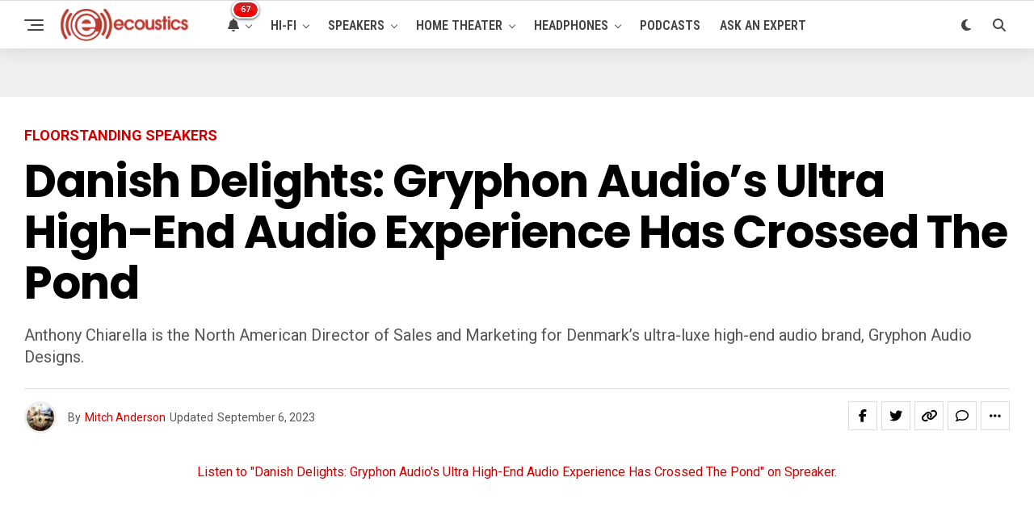

--- FILE ---
content_type: text/html; charset=UTF-8
request_url: https://www.ecoustics.com/podcasts/gryphon-audio-anthony-chiarella/
body_size: 27860
content:
<!DOCTYPE html>
<html lang="en-US">
<head>
<meta charset="UTF-8" >
<meta name="viewport" id="viewport" content="width=device-width, initial-scale=1.0, maximum-scale=5.0, minimum-scale=1.0, user-scalable=yes" />
<!-- Google Tag Manager -->
<script>(function(w,d,s,l,i){w[l]=w[l]||[];w[l].push({'gtm.start':
new Date().getTime(),event:'gtm.js'});var f=d.getElementsByTagName(s)[0],
j=d.createElement(s),dl=l!='dataLayer'?'&l='+l:'';j.async=true;j.src=
'https://www.googletagmanager.com/gtm.js?id='+i+dl;f.parentNode.insertBefore(j,f);
})(window,document,'script','dataLayer','GTM-PDB2T5R');</script>
<!-- End Google Tag Manager --><meta name='robots' content='index, follow, max-image-preview:large, max-snippet:-1, max-video-preview:-1' />
	<style>img:is([sizes="auto" i], [sizes^="auto," i]) { contain-intrinsic-size: 3000px 1500px }</style>
	
	<!-- This site is optimized with the Yoast SEO Premium plugin v24.4 (Yoast SEO v24.4) - https://yoast.com/wordpress/plugins/seo/ -->
	<title>Danish Delights: Gryphon Audio&#039;s Ultra High-End Audio Experience Has Crossed The Pond - ecoustics.com</title>
	<meta name="description" content="Anthony Chiarella is the North American Director of Sales and Marketing for Denmark’s ultra-luxe high-end audio brand, Gryphon Audio Designs." />
	<link rel="canonical" href="https://www.ecoustics.com/podcasts/gryphon-audio-anthony-chiarella/" />
	<meta property="og:locale" content="en_US" />
	<meta property="og:type" content="article" />
	<meta property="og:title" content="Danish Delights: Gryphon Audio&#039;s Ultra High-End Audio Experience Has Crossed The Pond" />
	<meta property="og:description" content="Anthony Chiarella is the North American Director of Sales and Marketing for Denmark’s ultra-luxe high-end audio brand, Gryphon Audio Designs." />
	<meta property="og:url" content="https://www.ecoustics.com/podcasts/gryphon-audio-anthony-chiarella/" />
	<meta property="og:site_name" content="ecoustics.com" />
	<meta property="article:publisher" content="https://www.facebook.com/ecoustics" />
	<meta property="article:published_time" content="2023-07-19T19:30:44+00:00" />
	<meta property="article:modified_time" content="2023-09-06T20:14:05+00:00" />
	<meta property="og:image" content="https://cdn.ecoustics.com/db0/wblob/17BA35E873D594/310E/44D42/mJ4PxV2PFBPCLmi0J_UhJt5gGeIgG_3AOuggVc4Cnvg/anthony-chiarella-gryphon-audio-podcast.jpg" />
	<meta property="og:image:width" content="1280" />
	<meta property="og:image:height" content="720" />
	<meta property="og:image:type" content="image/jpeg" />
	<meta name="author" content="Mitch Anderson" />
	<meta name="twitter:card" content="summary_large_image" />
	<meta name="twitter:creator" content="@ecoustics" />
	<meta name="twitter:site" content="@ecoustics" />
	<meta name="twitter:label1" content="Written by" />
	<meta name="twitter:data1" content="Mitch Anderson" />
	<meta name="twitter:label2" content="Est. reading time" />
	<meta name="twitter:data2" content="3 minutes" />
	<script type="application/ld+json" class="yoast-schema-graph">{"@context":"https://schema.org","@graph":[{"@type":"Article","@id":"https://www.ecoustics.com/podcasts/gryphon-audio-anthony-chiarella/#article","isPartOf":{"@id":"https://www.ecoustics.com/podcasts/gryphon-audio-anthony-chiarella/"},"author":{"name":"Mitch Anderson","@id":"https://www.ecoustics.com/#/schema/person/029aae07ca4129ede90160430d27bd73"},"headline":"Danish Delights: Gryphon Audio&#8217;s Ultra High-End Audio Experience Has Crossed The Pond","datePublished":"2023-07-19T19:30:44+00:00","dateModified":"2023-09-06T20:14:05+00:00","mainEntityOfPage":{"@id":"https://www.ecoustics.com/podcasts/gryphon-audio-anthony-chiarella/"},"wordCount":464,"commentCount":0,"publisher":{"@id":"https://www.ecoustics.com/#organization"},"image":{"@id":"https://www.ecoustics.com/podcasts/gryphon-audio-anthony-chiarella/#primaryimage"},"thumbnailUrl":"https://cdn.ecoustics.com/db0/wblob/17BA35E873D594/310E/44D42/mJ4PxV2PFBPCLmi0J_UhJt5gGeIgG_3AOuggVc4Cnvg/anthony-chiarella-gryphon-audio-podcast.jpg","keywords":["Brinkmann","Featured","floorstanding loudspeakers","Gryphon","Gryphon Audio","Gryphon Audio Designs","high-end audio","power amplifiers","T.H.E. Show 2023"],"articleSection":["Floorstanding Speakers","Podcasts"],"inLanguage":"en-US","potentialAction":[{"@type":"CommentAction","name":"Comment","target":["https://www.ecoustics.com/podcasts/gryphon-audio-anthony-chiarella/#respond"]}],"copyrightYear":"2023","copyrightHolder":{"@id":"https://www.ecoustics.com/#organization"}},{"@type":"WebPage","@id":"https://www.ecoustics.com/podcasts/gryphon-audio-anthony-chiarella/","url":"https://www.ecoustics.com/podcasts/gryphon-audio-anthony-chiarella/","name":"Danish Delights: Gryphon Audio's Ultra High-End Audio Experience Has Crossed The Pond - ecoustics.com","isPartOf":{"@id":"https://www.ecoustics.com/#website"},"primaryImageOfPage":{"@id":"https://www.ecoustics.com/podcasts/gryphon-audio-anthony-chiarella/#primaryimage"},"image":{"@id":"https://www.ecoustics.com/podcasts/gryphon-audio-anthony-chiarella/#primaryimage"},"thumbnailUrl":"https://cdn.ecoustics.com/db0/wblob/17BA35E873D594/310E/44D42/mJ4PxV2PFBPCLmi0J_UhJt5gGeIgG_3AOuggVc4Cnvg/anthony-chiarella-gryphon-audio-podcast.jpg","datePublished":"2023-07-19T19:30:44+00:00","dateModified":"2023-09-06T20:14:05+00:00","description":"Anthony Chiarella is the North American Director of Sales and Marketing for Denmark’s ultra-luxe high-end audio brand, Gryphon Audio Designs.","breadcrumb":{"@id":"https://www.ecoustics.com/podcasts/gryphon-audio-anthony-chiarella/#breadcrumb"},"inLanguage":"en-US","potentialAction":[{"@type":"ReadAction","target":["https://www.ecoustics.com/podcasts/gryphon-audio-anthony-chiarella/"]}]},{"@type":"ImageObject","inLanguage":"en-US","@id":"https://www.ecoustics.com/podcasts/gryphon-audio-anthony-chiarella/#primaryimage","url":"https://cdn.ecoustics.com/db0/wblob/17BA35E873D594/310E/44D42/mJ4PxV2PFBPCLmi0J_UhJt5gGeIgG_3AOuggVc4Cnvg/anthony-chiarella-gryphon-audio-podcast.jpg","contentUrl":"https://cdn.ecoustics.com/db0/wblob/17BA35E873D594/310E/44D42/mJ4PxV2PFBPCLmi0J_UhJt5gGeIgG_3AOuggVc4Cnvg/anthony-chiarella-gryphon-audio-podcast.jpg","width":1280,"height":720,"caption":"Podcast with Anthony Chiarella of Gryphon Audio Designs N.A."},{"@type":"BreadcrumbList","@id":"https://www.ecoustics.com/podcasts/gryphon-audio-anthony-chiarella/#breadcrumb","itemListElement":[{"@type":"ListItem","position":1,"name":"Home","item":"https://www.ecoustics.com/"},{"@type":"ListItem","position":2,"name":"Latest","item":"https://www.ecoustics.com/latest/"},{"@type":"ListItem","position":3,"name":"Podcasts","item":"https://www.ecoustics.com/podcasts/"},{"@type":"ListItem","position":4,"name":"Podcasts","item":"https://www.ecoustics.com/podcasts/"},{"@type":"ListItem","position":5,"name":"Danish Delights: Gryphon Audio&#8217;s Ultra High-End Audio Experience Has Crossed The Pond"}]},{"@type":"WebSite","@id":"https://www.ecoustics.com/#website","url":"https://www.ecoustics.com/","name":"ecoustics.com","description":"everything hi-fi","publisher":{"@id":"https://www.ecoustics.com/#organization"},"potentialAction":[{"@type":"SearchAction","target":{"@type":"EntryPoint","urlTemplate":"https://www.ecoustics.com/?s={search_term_string}"},"query-input":{"@type":"PropertyValueSpecification","valueRequired":true,"valueName":"search_term_string"}}],"inLanguage":"en-US"},{"@type":"Organization","@id":"https://www.ecoustics.com/#organization","name":"ecoustics","url":"https://www.ecoustics.com/","logo":{"@type":"ImageObject","inLanguage":"en-US","@id":"https://www.ecoustics.com/#/schema/logo/image/","url":"https://cdn.ecoustics.com/db0/wblob/17BA35E873D594/2396/40C67/c52QV3Tz9501gPrUP2N1_Gb1vlL2f_WjbrcJvLwDUMw/ecoustics-logo-sm-200x50-1.png","contentUrl":"https://cdn.ecoustics.com/db0/wblob/17BA35E873D594/2396/40C67/c52QV3Tz9501gPrUP2N1_Gb1vlL2f_WjbrcJvLwDUMw/ecoustics-logo-sm-200x50-1.png","width":200,"height":50,"caption":"ecoustics"},"image":{"@id":"https://www.ecoustics.com/#/schema/logo/image/"},"sameAs":["https://www.facebook.com/ecoustics","https://x.com/ecoustics","https://www.instagram.com/ecoustics/","https://www.linkedin.com/company/ecoustics-com","https://www.pinterest.com/ecoustics/","https://www.youtube.com/ecoustics"]},{"@type":"Person","@id":"https://www.ecoustics.com/#/schema/person/029aae07ca4129ede90160430d27bd73","name":"Mitch Anderson","image":{"@type":"ImageObject","inLanguage":"en-US","@id":"https://www.ecoustics.com/#/schema/person/image/","url":"https://secure.gravatar.com/avatar/eea09e4fcefe4de803c5ef500a1edc42?s=96&d=mm&r=g","contentUrl":"https://secure.gravatar.com/avatar/eea09e4fcefe4de803c5ef500a1edc42?s=96&d=mm&r=g","caption":"Mitch Anderson"},"description":"Positive sonic messaging is at the core of how Mitch produces all things audio. Broadcasting, creating, installing, learning, recording, and experiencing sound is all within his groove. Mitch and the All-Vinyl Black Circle Radio team have been transmitting nothing but vinyl over the airwaves since 2009. He sends his love to his wife Debra \"DJ Crinkle\", his two sons, and his musical/spiritual advisor Arc of All.","sameAs":["https://www.instagram.com/black_circle_radio/","https://www.mixcloud.com/BlackCircleRadio/stream/","https://blackcircleradio.com"],"url":"https://www.ecoustics.com/author/mitch-anderson/"}]}</script>
	<!-- / Yoast SEO Premium plugin. -->


<link rel='dns-prefetch' href='//ajax.googleapis.com' />
<link rel='dns-prefetch' href='//cdn.ecoustics.com' />
<link rel='dns-prefetch' href='//cdnjs.cloudflare.com' />
<link rel='dns-prefetch' href='//fonts.googleapis.com' />
<link rel="alternate" type="application/rss+xml" title="ecoustics.com &raquo; Feed" href="https://www.ecoustics.com/feed/" />
<link rel="alternate" type="application/rss+xml" title="ecoustics.com &raquo; Comments Feed" href="https://www.ecoustics.com/comments/feed/" />
<link rel="alternate" type="application/rss+xml" title="ecoustics.com &raquo; Danish Delights: Gryphon Audio&#8217;s Ultra High-End Audio Experience Has Crossed The Pond Comments Feed" href="https://www.ecoustics.com/podcasts/gryphon-audio-anthony-chiarella/feed/" />
<link rel='stylesheet' id='wp-block-library-css' href='https://www.ecoustics.com/wp-includes/css/dist/block-library/style.min.css?ver=6.7.1' type='text/css' media='all' />
<style id='classic-theme-styles-inline-css' type='text/css'>
/*! This file is auto-generated */
.wp-block-button__link{color:#fff;background-color:#32373c;border-radius:9999px;box-shadow:none;text-decoration:none;padding:calc(.667em + 2px) calc(1.333em + 2px);font-size:1.125em}.wp-block-file__button{background:#32373c;color:#fff;text-decoration:none}
</style>
<style id='global-styles-inline-css' type='text/css'>
:root{--wp--preset--aspect-ratio--square: 1;--wp--preset--aspect-ratio--4-3: 4/3;--wp--preset--aspect-ratio--3-4: 3/4;--wp--preset--aspect-ratio--3-2: 3/2;--wp--preset--aspect-ratio--2-3: 2/3;--wp--preset--aspect-ratio--16-9: 16/9;--wp--preset--aspect-ratio--9-16: 9/16;--wp--preset--color--black: #000000;--wp--preset--color--cyan-bluish-gray: #abb8c3;--wp--preset--color--white: #ffffff;--wp--preset--color--pale-pink: #f78da7;--wp--preset--color--vivid-red: #cf2e2e;--wp--preset--color--luminous-vivid-orange: #ff6900;--wp--preset--color--luminous-vivid-amber: #fcb900;--wp--preset--color--light-green-cyan: #7bdcb5;--wp--preset--color--vivid-green-cyan: #00d084;--wp--preset--color--pale-cyan-blue: #8ed1fc;--wp--preset--color--vivid-cyan-blue: #0693e3;--wp--preset--color--vivid-purple: #9b51e0;--wp--preset--gradient--vivid-cyan-blue-to-vivid-purple: linear-gradient(135deg,rgba(6,147,227,1) 0%,rgb(155,81,224) 100%);--wp--preset--gradient--light-green-cyan-to-vivid-green-cyan: linear-gradient(135deg,rgb(122,220,180) 0%,rgb(0,208,130) 100%);--wp--preset--gradient--luminous-vivid-amber-to-luminous-vivid-orange: linear-gradient(135deg,rgba(252,185,0,1) 0%,rgba(255,105,0,1) 100%);--wp--preset--gradient--luminous-vivid-orange-to-vivid-red: linear-gradient(135deg,rgba(255,105,0,1) 0%,rgb(207,46,46) 100%);--wp--preset--gradient--very-light-gray-to-cyan-bluish-gray: linear-gradient(135deg,rgb(238,238,238) 0%,rgb(169,184,195) 100%);--wp--preset--gradient--cool-to-warm-spectrum: linear-gradient(135deg,rgb(74,234,220) 0%,rgb(151,120,209) 20%,rgb(207,42,186) 40%,rgb(238,44,130) 60%,rgb(251,105,98) 80%,rgb(254,248,76) 100%);--wp--preset--gradient--blush-light-purple: linear-gradient(135deg,rgb(255,206,236) 0%,rgb(152,150,240) 100%);--wp--preset--gradient--blush-bordeaux: linear-gradient(135deg,rgb(254,205,165) 0%,rgb(254,45,45) 50%,rgb(107,0,62) 100%);--wp--preset--gradient--luminous-dusk: linear-gradient(135deg,rgb(255,203,112) 0%,rgb(199,81,192) 50%,rgb(65,88,208) 100%);--wp--preset--gradient--pale-ocean: linear-gradient(135deg,rgb(255,245,203) 0%,rgb(182,227,212) 50%,rgb(51,167,181) 100%);--wp--preset--gradient--electric-grass: linear-gradient(135deg,rgb(202,248,128) 0%,rgb(113,206,126) 100%);--wp--preset--gradient--midnight: linear-gradient(135deg,rgb(2,3,129) 0%,rgb(40,116,252) 100%);--wp--preset--font-size--small: 13px;--wp--preset--font-size--medium: 20px;--wp--preset--font-size--large: 36px;--wp--preset--font-size--x-large: 42px;--wp--preset--spacing--20: 0.44rem;--wp--preset--spacing--30: 0.67rem;--wp--preset--spacing--40: 1rem;--wp--preset--spacing--50: 1.5rem;--wp--preset--spacing--60: 2.25rem;--wp--preset--spacing--70: 3.38rem;--wp--preset--spacing--80: 5.06rem;--wp--preset--shadow--natural: 6px 6px 9px rgba(0, 0, 0, 0.2);--wp--preset--shadow--deep: 12px 12px 50px rgba(0, 0, 0, 0.4);--wp--preset--shadow--sharp: 6px 6px 0px rgba(0, 0, 0, 0.2);--wp--preset--shadow--outlined: 6px 6px 0px -3px rgba(255, 255, 255, 1), 6px 6px rgba(0, 0, 0, 1);--wp--preset--shadow--crisp: 6px 6px 0px rgba(0, 0, 0, 1);}:where(.is-layout-flex){gap: 0.5em;}:where(.is-layout-grid){gap: 0.5em;}body .is-layout-flex{display: flex;}.is-layout-flex{flex-wrap: wrap;align-items: center;}.is-layout-flex > :is(*, div){margin: 0;}body .is-layout-grid{display: grid;}.is-layout-grid > :is(*, div){margin: 0;}:where(.wp-block-columns.is-layout-flex){gap: 2em;}:where(.wp-block-columns.is-layout-grid){gap: 2em;}:where(.wp-block-post-template.is-layout-flex){gap: 1.25em;}:where(.wp-block-post-template.is-layout-grid){gap: 1.25em;}.has-black-color{color: var(--wp--preset--color--black) !important;}.has-cyan-bluish-gray-color{color: var(--wp--preset--color--cyan-bluish-gray) !important;}.has-white-color{color: var(--wp--preset--color--white) !important;}.has-pale-pink-color{color: var(--wp--preset--color--pale-pink) !important;}.has-vivid-red-color{color: var(--wp--preset--color--vivid-red) !important;}.has-luminous-vivid-orange-color{color: var(--wp--preset--color--luminous-vivid-orange) !important;}.has-luminous-vivid-amber-color{color: var(--wp--preset--color--luminous-vivid-amber) !important;}.has-light-green-cyan-color{color: var(--wp--preset--color--light-green-cyan) !important;}.has-vivid-green-cyan-color{color: var(--wp--preset--color--vivid-green-cyan) !important;}.has-pale-cyan-blue-color{color: var(--wp--preset--color--pale-cyan-blue) !important;}.has-vivid-cyan-blue-color{color: var(--wp--preset--color--vivid-cyan-blue) !important;}.has-vivid-purple-color{color: var(--wp--preset--color--vivid-purple) !important;}.has-black-background-color{background-color: var(--wp--preset--color--black) !important;}.has-cyan-bluish-gray-background-color{background-color: var(--wp--preset--color--cyan-bluish-gray) !important;}.has-white-background-color{background-color: var(--wp--preset--color--white) !important;}.has-pale-pink-background-color{background-color: var(--wp--preset--color--pale-pink) !important;}.has-vivid-red-background-color{background-color: var(--wp--preset--color--vivid-red) !important;}.has-luminous-vivid-orange-background-color{background-color: var(--wp--preset--color--luminous-vivid-orange) !important;}.has-luminous-vivid-amber-background-color{background-color: var(--wp--preset--color--luminous-vivid-amber) !important;}.has-light-green-cyan-background-color{background-color: var(--wp--preset--color--light-green-cyan) !important;}.has-vivid-green-cyan-background-color{background-color: var(--wp--preset--color--vivid-green-cyan) !important;}.has-pale-cyan-blue-background-color{background-color: var(--wp--preset--color--pale-cyan-blue) !important;}.has-vivid-cyan-blue-background-color{background-color: var(--wp--preset--color--vivid-cyan-blue) !important;}.has-vivid-purple-background-color{background-color: var(--wp--preset--color--vivid-purple) !important;}.has-black-border-color{border-color: var(--wp--preset--color--black) !important;}.has-cyan-bluish-gray-border-color{border-color: var(--wp--preset--color--cyan-bluish-gray) !important;}.has-white-border-color{border-color: var(--wp--preset--color--white) !important;}.has-pale-pink-border-color{border-color: var(--wp--preset--color--pale-pink) !important;}.has-vivid-red-border-color{border-color: var(--wp--preset--color--vivid-red) !important;}.has-luminous-vivid-orange-border-color{border-color: var(--wp--preset--color--luminous-vivid-orange) !important;}.has-luminous-vivid-amber-border-color{border-color: var(--wp--preset--color--luminous-vivid-amber) !important;}.has-light-green-cyan-border-color{border-color: var(--wp--preset--color--light-green-cyan) !important;}.has-vivid-green-cyan-border-color{border-color: var(--wp--preset--color--vivid-green-cyan) !important;}.has-pale-cyan-blue-border-color{border-color: var(--wp--preset--color--pale-cyan-blue) !important;}.has-vivid-cyan-blue-border-color{border-color: var(--wp--preset--color--vivid-cyan-blue) !important;}.has-vivid-purple-border-color{border-color: var(--wp--preset--color--vivid-purple) !important;}.has-vivid-cyan-blue-to-vivid-purple-gradient-background{background: var(--wp--preset--gradient--vivid-cyan-blue-to-vivid-purple) !important;}.has-light-green-cyan-to-vivid-green-cyan-gradient-background{background: var(--wp--preset--gradient--light-green-cyan-to-vivid-green-cyan) !important;}.has-luminous-vivid-amber-to-luminous-vivid-orange-gradient-background{background: var(--wp--preset--gradient--luminous-vivid-amber-to-luminous-vivid-orange) !important;}.has-luminous-vivid-orange-to-vivid-red-gradient-background{background: var(--wp--preset--gradient--luminous-vivid-orange-to-vivid-red) !important;}.has-very-light-gray-to-cyan-bluish-gray-gradient-background{background: var(--wp--preset--gradient--very-light-gray-to-cyan-bluish-gray) !important;}.has-cool-to-warm-spectrum-gradient-background{background: var(--wp--preset--gradient--cool-to-warm-spectrum) !important;}.has-blush-light-purple-gradient-background{background: var(--wp--preset--gradient--blush-light-purple) !important;}.has-blush-bordeaux-gradient-background{background: var(--wp--preset--gradient--blush-bordeaux) !important;}.has-luminous-dusk-gradient-background{background: var(--wp--preset--gradient--luminous-dusk) !important;}.has-pale-ocean-gradient-background{background: var(--wp--preset--gradient--pale-ocean) !important;}.has-electric-grass-gradient-background{background: var(--wp--preset--gradient--electric-grass) !important;}.has-midnight-gradient-background{background: var(--wp--preset--gradient--midnight) !important;}.has-small-font-size{font-size: var(--wp--preset--font-size--small) !important;}.has-medium-font-size{font-size: var(--wp--preset--font-size--medium) !important;}.has-large-font-size{font-size: var(--wp--preset--font-size--large) !important;}.has-x-large-font-size{font-size: var(--wp--preset--font-size--x-large) !important;}
:where(.wp-block-post-template.is-layout-flex){gap: 1.25em;}:where(.wp-block-post-template.is-layout-grid){gap: 1.25em;}
:where(.wp-block-columns.is-layout-flex){gap: 2em;}:where(.wp-block-columns.is-layout-grid){gap: 2em;}
:root :where(.wp-block-pullquote){font-size: 1.5em;line-height: 1.6;}
</style>
<link rel='stylesheet' id='ql-jquery-ui-css' href='//ajax.googleapis.com/ajax/libs/jqueryui/1.12.1/themes/smoothness/jquery-ui.css?ver=6.7.1' type='text/css' media='all' />
<link rel='stylesheet' id='zox-custom-style-css' href='https://cdn.ecoustics.com/wp-content/themes/zoxpress/style.css?ver=6.3.2' type='text/css' media='all' />
<style id='zox-custom-style-inline-css' type='text/css'>


	a,
	a:visited,
	a:hover h2.zox-s-title1,
	a:hover h2.zox-s-title1-feat,
	a:hover h2.zox-s-title2,
	a:hover h2.zox-s-title3,
	.zox-post-body p a,
	h3.zox-post-cat a,
	.sp-template a,
	.sp-data-table a,
	span.zox-author-name a,
	a:hover h2.zox-authors-latest,
	span.zox-authors-name a:hover,
	#zox-side-wrap a:hover {
		color: #cc0000;
	}

	.zox-s8 a:hover h2.zox-s-title1,
	.zox-s8 a:hover h2.zox-s-title1-feat,
	.zox-s8 a:hover h2.zox-s-title2,
	.zox-s8 a:hover h2.zox-s-title3 {
		box-shadow: 15px 0 0 #fff, -10px 0 0 #fff;
		color: #cc0000;
	}

	.woocommerce-message:before,
	.woocommerce-info:before,
	.woocommerce-message:before,
	.woocommerce .star-rating span:before,
	span.zox-s-cat,
	h3.zox-post-cat a,
	.zox-s6 span.zox-s-cat,
	.zox-s8 span.zox-s-cat,
	.zox-widget-side-trend-wrap .zox-art-text:before {
		color: #cc0000;
	}

	.zox-widget-bgp,
	.zox-widget-bgp.zox-widget-txtw .zox-art-wrap,
	.zox-widget-bgp.zox-widget-txtw .zox-widget-featl-sub .zox-art-wrap,
	.zox-s4 .zox-widget-bgp span.zox-s-cat,
	.woocommerce span.onsale,
	.zox-s7 .zox-byline-wrap:before,
	.zox-s3 span.zox-s-cat,
	.zox-o1 span.zox-s-cat,
	.zox-s3 .zox-widget-side-trend-wrap .zox-art-text:before,
	.sp-table-caption,
	#zox-search-form #zox-search-submit,
	#zox-search-form2 #zox-search-submit2,
	.pagination .current,
	.pagination a:hover,
	.zox-o6 span.zox-s-cat {
		background: #cc0000;
	}

	.woocommerce .widget_price_filter .ui-slider .ui-slider-handle,
	.woocommerce #respond input#submit.alt,
	.woocommerce a.button.alt,
	.woocommerce button.button.alt,
	.woocommerce input.button.alt,
	.woocommerce #respond input#submit.alt:hover,
	.woocommerce a.button.alt:hover,
	.woocommerce button.button.alt:hover,
	.woocommerce input.button.alt:hover {
		background-color: #cc0000;
	}

	.woocommerce-error,
	.woocommerce-info,
	.woocommerce-message {
		border-top-color: #cc0000;
	}

	.zox-feat-ent1-left,
	.zox-ent1 .zox-side-widget {
		border-top: 2px solid #cc0000;
	}

	.zox-feat-ent3-main-wrap h2.zox-s-title2 {
		background-color: #cc0000;
		box-shadow: 15px 0 0 #cc0000, -10px 0 0 #cc0000;
	}

	.zox-widget-side-trend-wrap .zox-art-text:before,
	.pagination .current,
	.pagination a:hover {
		border: 1px solid #cc0000;
	}

	.zox-post-type {
		border: 3px solid #cc0000;
	}
	.zox-net1 .zox-post-type,
	.zox-net2 .zox-post-type {
		background: #cc0000;
	}
	.zox-widget-featl-sub .zox-post-type {
		border: 2px solid #cc0000;
	}

	@media screen and (max-width: 479px) {
	.zox-net1.zox-s4 .zox-widget-bgp .zox-art-main span.zox-s-cat {
		background: #cc0000 !important;
	}
	}

	.zox-o3 h3.zox-s-cat {
		background: #444444;
	}

	.zox-widget-bgs,
	.zox-widget-bgs.zox-widget-txtw .zox-art-wrap,
	.zox-widget-bgs.zox-widget-txtw .zox-widget-featl-sub .zox-art-wrap,
	.zox-s4 .zox-widget-bgs span.zox-s-cat {
		background: #444444;
	}

	#zox-top-head-wrap {
		background: #444444;
	}

	span.zox-top-soc-but,
	.zox-top-nav-menu ul li a,
	span.zox-woo-cart-icon {
		color: #cccccc;
	}

	span.zox-woo-cart-num {
		background: #cccccc;
	}

	.zox-top-nav-menu ul li:hover a {
		color: #cc0000;
	}

	#zox-top-head-wrap,
	#zox-top-head,
	#zox-top-head-left,
	#zox-top-head-mid,
	#zox-top-head-right,
	.zox-top-nav-menu ul {
		height: 30px;
	}

	#zox-top-head-mid img {
		max-height: calc(30px - 20px);
	}

	.zox-top-nav-menu ul li a {
		font-size: 14px;
	}

	#zox-bot-head-wrap,
	#zox-bot-head-wrap.zox-trans-bot.zox-fix-up,
	#zox-fly-wrap,
	#zox-bot-head-wrap.zox-trans-bot:hover {
		background-color: #ffffff;
		background-image: none;
	}

	.zox-nav-menu ul li a,
	span.zox-nav-search-but,
	span.zox-night,
	.zox-trans-bot.zox-fix-up .zox-nav-menu ul li a,
	.zox-trans-bot.zox-fix-up span.zox-nav-search-but,
	nav.zox-fly-nav-menu ul li a,
	span.zox-fly-soc-head,
	ul.zox-fly-soc-list li a,
	nav.zox-fly-nav-menu ul li.menu-item-has-children:after {
		color: #444444;
	}

	.zox-nav-menu ul li.menu-item-has-children a:after,
	.zox-nav-menu ul li.zox-mega-drop a:after {
		border-right: 1px solid #444444;
		border-bottom: 1px solid #444444;
	}

	.zox-fly-but-wrap span,
	.zox-trans-bot.zox-fix-up .zox-fly-but-wrap span {
		background: #444444;
	}

	.zox-nav-menu ul li:hover a,
	span.zox-nav-search-but:hover,
	span.zox-night:hover {
		color: #cc0000;
	}

	.zox-fly-but-wrap:hover span {
		background: #cc0000;
	}

	span.zox-widget-main-title {
		color: #444444;
	}

	#zox-foot-wrap {
		background: #fff;
	}

	#zox-foot-wrap p {
		color: #aaa;
	}

	#zox-foot-wrap a {
		color: #aaa;
	}

	ul.zox-foot-soc-list li a {
		border: 1px solid #aaa;
	}

	span.zox-widget-side-title {
		color: #cc0000;
	}

	span.zox-post-main-title {
		color: #444444;
	}

	.zox-top-nav-menu ul li a {
		padding-top: calc((30px - 14px) / 2);
		padding-bottom: calc((30px - 14px) / 2);
	}

	#zox-bot-head-wrap,
	.zox-bot-head-menu,
	#zox-bot-head,
	#zox-bot-head-left,
	#zox-bot-head-right,
	#zox-bot-head-mid,
	.zox-bot-head-logo,
	.zox-bot-head-logo-main,
	.zox-nav-menu,
	.zox-nav-menu ul {
		height: 60px;
	}

	.zox-bot-head-logo img,
	.zox-bot-head-logo-main img {
		max-height: calc(60px - 20px);
	}

	.zox-nav-menu ul li ul.sub-menu,
	.zox-nav-menu ul li.menu-item-object-category .zox-mega-dropdown {
		top: 60px;
	}

	.zox-nav-menu ul li a {
		font-size: 16px;
	}

	.zox-nav-menu ul li a {
		padding-top: calc((60px - 16px) / 2);
		padding-bottom: calc((60px - 16px) / 2);
	}

	.zox-fix-up {
		top: -60px !important;
		-webkit-transform: translate3d(0,-60px,0) !important;
	   	   -moz-transform: translate3d(0,-60px,0) !important;
	    	-ms-transform: translate3d(0,-60px,0) !important;
	     	 -o-transform: translate3d(0,-60px,0) !important;
				transform: translate3d(0,-60px,0) !important;
	}

	.zox-fix {
		top: -60px;
		-webkit-transform: translate3d(0,60px,0) !important;
	   	   -moz-transform: translate3d(0,60px,0) !important;
	    	-ms-transform: translate3d(0,60px,0) !important;
	     	 -o-transform: translate3d(0,60px,0) !important;
				transform: translate3d(0,60px,0) !important;
	}

	.zox-fix-up .zox-nav-menu ul li a {
		padding-top: calc((60px - 16px) / 2);
		padding-bottom: calc((60px - 16px) / 2);
	}

	.zox-feat-ent1-grid,
	.zox-feat-ent2-bot,
	.zox-feat-net1-grid {
		grid-template-columns: auto 300px;
	}

	body,
	span.zox-s-cat,
	span.zox-ad-label,
	.woocommerce ul.product_list_widget li a,
	.woocommerce ul.product_list_widget span.product-title,
	.woocommerce #reviews #comments ol.commentlist li .comment-text p.meta,
	.woocommerce div.product p.price,
	.woocommerce div.product p.price ins,
	.woocommerce div.product p.price del,
	.woocommerce ul.products li.product .price del,
	.woocommerce ul.products li.product .price ins,
	.woocommerce ul.products li.product .price,
	.woocommerce #respond input#submit,
	.woocommerce a.button,
	.woocommerce button.button,
	.woocommerce input.button,
	.woocommerce .widget_price_filter .price_slider_amount .button,
	.woocommerce span.onsale,
	.woocommerce-review-link,
	#woo-content p.woocommerce-result-count,
	.woocommerce div.product .woocommerce-tabs ul.tabs li a,
	.woocommerce .woocommerce-breadcrumb,
	.woocommerce #respond input#submit.alt,
	.woocommerce a.button.alt,
	.woocommerce button.button.alt,
	.woocommerce input.button.alt,
	.zox-post-tags-header,
	.zox-post-tags a {
		font-family: 'Roboto', sans-serif;
		font-weight: 400;
		text-transform: None;
	}

	#zox-woo-side-wrap span.zox-widget-side-title,
	span.zox-authors-name a,
	h1.zox-author-top-head {
		font-family: 'Roboto', sans-serif;
	}

	p.zox-s-graph,
	span.zox-post-excerpt p,
	.zox-post-body p,
	#woo-content p,
	#zox-404 p,
	.zox-post-body ul li,
	.zox-post-body ol li,
	.zox-author-box-text p {
		font-family: 'Roboto', sans-serif;
		font-weight: 400;
		text-transform: None;
	}

	.zox-nav-menu ul li a,
	.zox-top-nav-menu ul li a,
	nav.zox-fly-nav-menu ul li a {
		font-family: 'Roboto Condensed', sans-serif;
		font-weight: 600;
		text-transform: Uppercase;
	}

	.zox-nav-menu ul li ul.zox-mega-list li a,
	.zox-nav-menu ul li ul.zox-mega-list li a p {
		font-family: 'Roboto Condensed', sans-serif;
	}

	h2.zox-s-title1,
	h2.zox-s-title1-feat,
	.woocommerce div.product .product_title,
	.woocommerce .related h2,
	#woo-content .summary p.price,
	.woocommerce div.product .woocommerce-tabs .panel h2,
	#zox-404 h1,
	h1.zox-post-title,
	.zox-widget-side-trend-wrap .zox-art-text:before,
	.zox-post-body blockquote p,
	.zox-post-body .wp-block-pullquote blockquote p,
	.zox-post-body h1,
	.zox-post-body h2,
	.zox-post-body h3,
	.zox-post-body h4,
	.zox-post-body h5,
	.zox-post-body h6,
	.comment-inner h1,
	.comment-inner h2,
	.comment-inner h3,
	.comment-inner h4,
	.comment-inner h5,
	.comment-inner h6,
	span.zox-author-box-name a {
		font-family: 'Poppins', sans-serif;
		font-weight: 700;
		text-transform: None;
	}

	span.zox-widget-main-title {
		font-family: 'Poppins', sans-serif;
		font-weight: 400;
		text-transform: Capitalize;
	}

	span.zox-widget-side-title {
		font-family: 'IM Fell French Canon', sans-serif;
		font-weight: 400;
		text-transform: Capitalize;
	}

	span.zox-post-main-title {
		font-family: 'Roboto', sans-serif;
		font-weight: 900;
		text-transform: Capitalize;
	}

	h2.zox-s-title2,
	h2.zox-s-title3,
	span.zox-woo-cart-num,
	p.zox-search-p,
	.alp-related-posts .current .post-title,
	.alp-related-posts-wrapper .alp-related-post .post-title,
	.zox-widget-txtw span.zox-widget-main-title {
		font-family: 'Poppins', sans-serif;
		font-weight: 700;
		text-transform: Capitalize;
	}

	.zox-post-width {
		margin: 0 auto;
		max-width: calc(1240px + 60px);
	}


	

			.zox-head-width {
				margin: 0 auto;
				max-width: calc(1320px + 60px);
			}
			.zox-nav-menu ul li.zox-mega-drop .zox-mega-dropdown {
							left: calc(((100vw - 100%) /2) * -1);
			}
				

			.zox-body-width,
			.zox-widget-feat-wrap.zox-o1 .zox-art-text-cont,
			.zox-widget-feat-wrap.zox-o4 .zox-art-text-cont,
			.zox-widget-feat-main.zox-o1 .zox-art-text-cont,
			.zox-widget-feat-main.zox-o4 .zox-art-text-cont {
				margin: 0 auto;
				padding: 0 30px;
				max-width: none;
			}
			@media screen and (min-width: 1601px) {
				.zox-body-width,
				.zox-title-width {
					max-width: 1600px;
				}
			}
				

			#zox-bot-head-left {
				display: grid;
			}
			#zox-bot-head {
				grid-template-columns: 24px auto 60px;
			}
			.zox-bot-head-menu {
				padding: 0 0 0 36px;
			}
				

	#zox-bot-head-wrap {
		border-top: 1px solid #ddd;
	}
		

	#zox-bot-head-wrap {
		-webkit-box-shadow: 0 0.5rem 1rem 0 rgba(21,21,30,0.08);
		   -moz-box-shadow: 0 0.5rem 1rem 0 rgba(21,21,30,0.08);
			-ms-box-shadow: 0 0.5rem 1rem 0 rgba(21,21,30,0.08);
			 -o-box-shadow: 0 0.5rem 1rem 0 rgba(21,21,30,0.08);
				box-shadow: 0 0.5rem 1rem 0 rgba(21,21,30,0.08);
	}
		

	.zox-post-top-wrap .zox-post-img-wrap .zox-post-width {
		padding: 0;
		max-width: 1600px;
	}
	span.zox-post-img-cap {
		padding: 8px 30px 0;
	}
	#zox-lead-bot {
		padding: 20px 0;
	}
			

.zox-nav-links {
	display: none;
	}
	

					#zox-home-body-wrap {
						grid-template-columns: auto 300px;
						}
						

	.zox-post-body p a {
		box-shadow: inset 0 -1px 0 0 #fff, inset 0 -2px 0 0 #cc0000;
		color: #000;
	}
	.zox-post-body p a:hover {
		color: #cc0000;
	}
	

			.zox-widget-main-head {
				margin: 0 0 20px;
			}
			.zox-tech2 h4.zox-widget-main-title {
				overflow: hidden;
				position: relative;
				text-align: left;
				width: 100%;
			}
			.zox-tech2 span.zox-widget-main-title {
				font-size: 1rem;
				letter-spacing: .1em;
				text-transform: uppercase;
			}
			.zox-tech2 span.zox-widget-main-title:after {
				content:'';
				background: #ccc;
				margin: -1px 0 0 15px;
				position: absolute;
					top: 50%;
				width: 100%;
				height: 1px;
			}
			

			span.zox-widget-side-title {
				font-size: 2.125rem;
				font-style: italic;
			}
			#zox-side-wrap .zox-widget-side-head a.rsswidget {
				font-weight: 400;
			}
			

		.zox-post-main-head {
			margin: 0 0 20px;
		}
		.zox-tech2 h4.zox-post-main-title {
			overflow: hidden;
			position: relative;
			text-align: left;
			width: 100%;
		}
		.zox-tech2 span.zox-post-main-title {
			font-size: 1rem;
			letter-spacing: .1em;
			text-transform: uppercase;
		}
		.zox-tech2 span.zox-post-main-title:after {
			content:'';
			background: #ccc;
			margin: -1px 0 0 15px;
			position: absolute;
				top: 50%;
			width: 100%;
			height: 1px;
		}
		

		#zox-lead-top-wrap {
			position: relative;
			height: 0;
		}
		#zox-lead-top-in {
			clip: rect(0,auto,auto,0);
			overflow: hidden;
			position: absolute;
				left: 0;
				top: 0;
			z-index: 1;
			zoom: 1;
			width: 100%;
			height: 100%;
		}
		#zox-lead-top {
			position: fixed;
				top: 0;
				left: 0;
		}
		

	span.zox-top-soc-but {
		border: 1px solid #cccccc;
		border-radius: 50%;
		font-size: 16px;
		display: grid;
		align-content: center;
		text-align: center;
		width: 40px;
		height: 40px;
	}
		

.ec-custom-badge {
    position: absolute;
    top:0px;
    right: 0px;
    padding: 3px 9px;
    border: 2px solid white;
    border-radius:100px;
    background: -webkit-linear-gradient(top, #CC0000 0%,#ff0000 100%);
    box-shadow: 0 1px 2px rgba(0,0,0,.5), 0 1px 4px rgba(0,0,0,.4), 0 0 1px rgba(0,0,0,.7) inset, 0 10px 0px rgba(255,255,255,.11) inset;
    -webkit-background-clip: padding-box;
    font:bold 10px/12px "Roboto", sans-serif;
    color: white;
    text-decoration: none;
    text-shadow: 0 -1px 0 rgba(0,0,0,.6);
    }
    .sub-menu .ec-custom-badge, #menu-secondary-menu .ec-custom-badge {
    right: 40px;
    top: 10px;
    }

.home .zox-ad-label {display:none}

@media screen and (max-width: 479px) {
.zox-feat-tech2-main { padding: 15px 15px 0 15px;}
.zox-tech2 .zox-widget-featl-main, .zox-widget-feat-wrap {padding: 0 15px;}
}
	
</style>
<link rel='stylesheet' id='fontawesome-css' href='https://cdnjs.cloudflare.com/ajax/libs/font-awesome/6.6.0/css/all.min.css?ver=6.7.1' type='text/css' media='all' />
<link rel='stylesheet' id='zox-custom-child-style-css' href='https://www.ecoustics.com/wp-content/themes/zoxpress-child/style.css?ver=1.0.0' type='text/css' media='all' />
<link rel='stylesheet' id='zox-fonts-css' href='//fonts.googleapis.com/css?family=Roboto%3A400%2C400i%2C700%2C700i%2C900%7CRoboto+Condensed%3A600%2C700%7CPoppins%3A700%2C800%7CPoppins%3A700%2C800%2C900%7CPoppins%3A400%2C600%2C700%7CIM+Fell+French+Canon%3A400i%26subset%3Dlatin%2Clatin-ext%26display%3Dswap' type='text/css' media='all' />
<link rel='stylesheet' id='zox-media-queries-css' href='https://www.ecoustics.com/wp-content/themes/zoxpress/css/media-queries.css?ver=6.7.1' type='text/css' media='all' />
<link rel='stylesheet' id='newsletter-css' href='https://www.ecoustics.com/wp-content/plugins/newsletter/style.css?ver=9.1.0' type='text/css' media='all' />
<style id='newsletter-inline-css' type='text/css'>
td {text-align:left !important;}

</style>
<script async src="https://securepubads.g.doubleclick.net/tag/js/gpt.js"></script>
<script type="text/javascript">
<!--
    window.googletag = window.googletag || {cmd: []};

    var _gpt_slots = [];
    googletag.cmd.push(function () {
	var slot = googletag.defineSlot('/1003891/_atf_top_728x90', [
	    [970, 90],
            [728, 90],
	    [320, 100],
	    [320, 50]
	], 'div-gpt-ad-leaderboard').addService(googletag.pubads());

    var mapping = googletag.sizeMapping()
             .addSize([720, 320], [[970, 90], [728, 90]])
             .addSize([0, 0], [[320, 100], [320, 50]]) 
             .build();

	slot.defineSizeMapping(mapping);
        slot.setTargeting('type', 'roadblock');
        slot.setTargeting('loc', 'atf');
        slot.setTargeting('adspot', 'all');
//        slot.setTargeting('tags', ['floorstanding-speaker','podcasts']);
//        slot.setTargeting('cat', 'reviews');
//        slot.setTargeting('page', 'single');
        _gpt_slots.push(slot);
    });
    googletag.cmd.push(function () {
	var slot = googletag.defineSlot('/1003891/_atf_right_300x250', [
            [300, 250],
            [300, 600]
        ], 'div-gpt-ad-300').addService(googletag.pubads());
        slot.setTargeting('type', 'roadblock');
        slot.setTargeting('adspot', 'all');
        slot.setTargeting('square', '1');
//        slot.setTargeting('tags', ['floorstanding-speaker','podcasts']);
//        slot.setTargeting('cat', 'reviews');
//	  slot.setTargeting('page', 'single');
        slot.setTargeting('test', 'lazyload');
        _gpt_slots.push(slot);
    });

    googletag.cmd.push(function () {
        var slot = googletag.defineSlot('/1003891/_btf_728x90', [
	    [994, 250], [970, 250], [950, 250], [970, 200], 'fluid'
	], 'div-gpt-above-footer').addService(googletag.pubads());

    var mappingF = googletag.sizeMapping()
	     .addSize([900, 300], [[994,250],[970,250],[950,250],[970, 90],'fluid'])
             .addSize([728, 200], [[728, 90],'fluid'])
             .addSize([0, 0], [[300, 600],[300, 250],'fluid']) 
             .build();

        slot.defineSizeMapping(mappingF);
        slot.setTargeting('loc', 'btf');
        slot.setTargeting('adspot', 'all');
//        slot.setTargeting('tags', ['floorstanding-speaker','podcasts']);
//        slot.setTargeting('cat', 'reviews');
//        slot.setTargeting('page', 'single');
        slot.setTargeting('test', 'lazyload');
        _gpt_slots.push(slot);
    });


    googletag.cmd.push(function () {

        // Configure page-level targeting.
        googletag.pubads().setTargeting('page', 'single');
        googletag.pubads().setTargeting('cat',  'reviews');
        googletag.pubads().setTargeting('tags', ['floorstanding-speaker','podcasts']);


	googletag.pubads().setForceSafeFrame(true);
//	googletag.pubads().setSafeFrameConfig({sandbox: true});
        googletag.pubads().enableLazyLoad();
      googletag.pubads().enableSingleRequest();
        googletag.pubads().collapseEmptyDivs();
        googletag.enableServices();
    });
    setInterval(function(){googletag.pubads().refresh([_gpt_slots[0]]);}, 30000);
    setInterval(function(){googletag.pubads().refresh([_gpt_slots[1]]);}, 33000);

-->
</script><script type="text/javascript" src="https://cdnjs.cloudflare.com/ajax/libs/jquery/3.7.1/jquery.min.js" id="jquery-core-js"></script>
<script type="text/javascript" src="https://cdnjs.cloudflare.com/ajax/libs/jquery-migrate/3.4.1/jquery-migrate.min.js" id="jquery-migrate-js"></script>
<link rel="https://api.w.org/" href="https://www.ecoustics.com/wp-json/" /><link rel="alternate" title="JSON" type="application/json" href="https://www.ecoustics.com/wp-json/wp/v2/posts/257004" /><link rel="alternate" title="oEmbed (JSON)" type="application/json+oembed" href="https://www.ecoustics.com/wp-json/oembed/1.0/embed?url=https%3A%2F%2Fwww.ecoustics.com%2Fpodcasts%2Fgryphon-audio-anthony-chiarella%2F" />
<link rel="alternate" title="oEmbed (XML)" type="text/xml+oembed" href="https://www.ecoustics.com/wp-json/oembed/1.0/embed?url=https%3A%2F%2Fwww.ecoustics.com%2Fpodcasts%2Fgryphon-audio-anthony-chiarella%2F&#038;format=xml" />
<link rel="apple-touch-icon" sizes="57x57" href="//cdn.ecoustics.com/favicons/apple-touch-icon-57x57.png">
<link rel="apple-touch-icon" sizes="60x60" href="//cdn.ecoustics.com/favicons/apple-touch-icon-60x60.png">
<link rel="apple-touch-icon" sizes="72x72" href="//cdn.ecoustics.com/favicons/apple-touch-icon-72x72.png">
<link rel="apple-touch-icon" sizes="76x76" href="//cdn.ecoustics.com/favicons/apple-touch-icon-76x76.png">
<link rel="apple-touch-icon" sizes="114x114" href="//cdn.ecoustics.com/favicons/apple-touch-icon-114x114.png">
<link rel="apple-touch-icon" sizes="120x120" href="//cdn.ecoustics.com/favicons/apple-touch-icon-120x120.png">
<link rel="apple-touch-icon" sizes="144x144" href="//cdn.ecoustics.com/favicons/apple-touch-icon-144x144.png">
<link rel="apple-touch-icon" sizes="152x152" href="//cdn.ecoustics.com/favicons/apple-touch-icon-152x152.png">
<link rel="apple-touch-icon" sizes="180x180" href="//cdn.ecoustics.com/favicons/apple-touch-icon-180x180.png">
<link rel="icon" type="image/png" href="//cdn.ecoustics.com/favicons/favicon-32x32.png" sizes="32x32">
<link rel="icon" type="image/png" href="//cdn.ecoustics.com/favicons/favicon-194x194.png" sizes="194x194">
<link rel="icon" type="image/png" href="//cdn.ecoustics.com/favicons/favicon-96x96.png" sizes="96x96">
<link rel="icon" type="image/png" href="//cdn.ecoustics.com/favicons/android-chrome-192x192.png" sizes="192x192">
<link rel="icon" type="image/png" href="//cdn.ecoustics.com/favicons/favicon-16x16.png" sizes="16x16">
<link rel="manifest" href="//cdn.ecoustics.com/favicons/manifest.json">
<link rel="shortcut icon" href="//cdn.ecoustics.com/favicons/favicon.ico">
<meta name="msapplication-TileColor" content="#ffc40d">
<meta name="msapplication-TileImage" content="//cdn.ecoustics.com/favicons/mstile-144x144.png">
<meta name="msapplication-config" content="//cdn.ecoustics.com/favicons/browserconfig.xml">
<meta name="theme-color" content="#ffffff">
<style type="text/css">
.score {
 color: #ccc; /*inactive*/
 display:inline-block;
 line-height:1;
 font-size:1em;
 position:relative;
}
.score span {
  color:#c00; /*active*/
  font-size:inherit;
  position:absolute;
  white-space:nowrap;
  top:0;
  left:0;
  overflow:hidden;
}
.normal-quote {
font: 1em/1.5 Roboto, sans-serif !important;
padding-left:6px;
}
.zox-post-body p {padding-left:0 !important}

</style>
	<meta name="theme-color" content="#ffffff" />
			<meta property="og:type" content="article" />
													<meta property="og:image" content="https://cdn.ecoustics.com/db0/wblob/17BA35E873D594/310E/44D42/mJ4PxV2PFBPCLmi0J_UhJt5gGeIgG_3AOuggVc4Cnvg/anthony-chiarella-gryphon-audio-podcast.jpg" />
				<meta name="twitter:image" content="https://cdn.ecoustics.com/db0/wblob/17BA35E873D594/310E/44D42/mJ4PxV2PFBPCLmi0J_UhJt5gGeIgG_3AOuggVc4Cnvg/anthony-chiarella-gryphon-audio-podcast.jpg" />
						<meta property="og:url" content="https://www.ecoustics.com/podcasts/gryphon-audio-anthony-chiarella/" />
			<meta property="og:title" content="Danish Delights: Gryphon Audio&#8217;s Ultra High-End Audio Experience Has Crossed The Pond" />
			<meta property="og:description" content="Anthony Chiarella is the North American Director of Sales and Marketing for Denmark’s ultra-luxe high-end audio brand, Gryphon Audio Designs." />
			<meta name="twitter:card" content="summary_large_image">
			<meta name="twitter:url" content="https://www.ecoustics.com/podcasts/gryphon-audio-anthony-chiarella/">
			<meta name="twitter:title" content="Danish Delights: Gryphon Audio&#8217;s Ultra High-End Audio Experience Has Crossed The Pond">
			<meta name="twitter:description" content="Anthony Chiarella is the North American Director of Sales and Marketing for Denmark’s ultra-luxe high-end audio brand, Gryphon Audio Designs.">
			</head>
<body class="post-template-default single single-post postid-257004 single-format-video wp-embed-responsive zox-s6 zox-tech2" >
	<div id="zox-site" class="left zoxrel ">
		<div id="zox-fly-wrap">
	<div id="zox-fly-menu-top" class="left relative">
		<div id="zox-fly-logo" class="left relative">
							<a href="https://www.ecoustics.com/"><img src="https://cdn.ecoustics.com/db0/wblob/17BA35E873D594/23D3/40CE5/OyoDRwc8UJ6vI3R4L0lN1bCnBvlR5beyoZn2fPNoCd8/ecoustics-logo-200x50-small.png" alt="ecoustics.com" data-rjs="2" /></a>
					</div><!--zox-fly-logo-->
		<div class="zox-fly-but-wrap zox-fly-but-menu zox-fly-but-click">
			<span></span>
			<span></span>
			<span></span>
			<span></span>
		</div><!--zox-fly-but-wrap-->
	</div><!--zox-fly-menu-top-->
	<div id="zox-fly-menu-wrap">
		<nav class="zox-fly-nav-menu left relative">
			<div class="menu-secondary-menu-container"><ul id="menu-secondary-menu" class="menu"><li id="menu-item-236353" class="latest-show-badge-count menu-item menu-item-type-post_type menu-item-object-page current_page_parent menu-item-236353"><a href="https://www.ecoustics.com/latest/" itemprop="url">Latest Stories</a> <span class="ec-custom-badge">67</span></li>
<li id="menu-item-74628" class="reviews-show-badge-count menu-item menu-item-type-taxonomy menu-item-object-category menu-item-74628"><a href="https://www.ecoustics.com/reviews/" itemprop="url">Latest Reviews</a> <span class="ec-custom-badge">5</span></li>
<li id="menu-item-236355" class="best-show-badge-count menu-item menu-item-type-taxonomy menu-item-object-category menu-item-236355"><a href="https://www.ecoustics.com/best-right-now/" itemprop="url">Best Right Now</a> <span class="ec-custom-badge">2</span></li>
<li id="menu-item-137582" class="products-show-badge-count menu-item menu-item-type-taxonomy menu-item-object-category menu-item-137582"><a href="https://www.ecoustics.com/products/" itemprop="url">New Products</a> <span class="ec-custom-badge">46</span></li>
<li id="menu-item-259394" class="gift-show-badge-count menu-item menu-item-type-taxonomy menu-item-object-category menu-item-259394"><a href="https://www.ecoustics.com/gift-guides/" itemprop="url">Gift Guides</a></li>
<li id="menu-item-250295" class="ask-show-badge-count menu-item menu-item-type-taxonomy menu-item-object-category menu-item-250295"><a href="https://www.ecoustics.com/ask-an-expert/" itemprop="url">Ask an Expert</a></li>
<li id="menu-item-236354" class="video-show-badge-count menu-item menu-item-type-taxonomy menu-item-object-category menu-item-236354"><a href="https://www.ecoustics.com/video/" itemprop="url">Exclusive Videos</a></li>
<li id="menu-item-231416" class="podcasts-show-badge-count menu-item menu-item-type-taxonomy menu-item-object-category current-post-ancestor current-menu-parent current-post-parent menu-item-231416"><a href="https://www.ecoustics.com/podcasts/" itemprop="url">Our Podcasts</a> <span class="ec-custom-badge">1</span></li>
<li id="menu-item-250296" class="deals-show-badge-count menu-item menu-item-type-taxonomy menu-item-object-category menu-item-250296"><a href="https://www.ecoustics.com/deals/" itemprop="url">Deals</a> <span class="ec-custom-badge">1</span></li>
<li id="menu-item-143569" class="news-show-badge-count menu-item menu-item-type-taxonomy menu-item-object-category menu-item-143569"><a href="https://www.ecoustics.com/news/" itemprop="url">News</a> <span class="ec-custom-badge">8</span></li>
<li id="menu-item-236360" class="audio-show-badge-count menu-item menu-item-type-taxonomy menu-item-object-category menu-item-236360"><a href="https://www.ecoustics.com/home-audio/" itemprop="url">Hi-Fi Components</a> <span class="ec-custom-badge">14</span></li>
<li id="menu-item-236356" class="home-theater-show-badge-count menu-item menu-item-type-taxonomy menu-item-object-category menu-item-236356"><a href="https://www.ecoustics.com/home-theater/" itemprop="url">Home Theater &#038; TVs</a> <span class="ec-custom-badge">17</span></li>
<li id="menu-item-236359" class="speakers-show-badge-count menu-item menu-item-type-taxonomy menu-item-object-category current-post-ancestor menu-item-236359"><a href="https://www.ecoustics.com/loudspeaker/" itemprop="url">Speakers &#038; Soundbars</a> <span class="ec-custom-badge">18</span></li>
<li id="menu-item-236357" class="headphones-show-badge-count menu-item menu-item-type-taxonomy menu-item-object-category menu-item-236357"><a href="https://www.ecoustics.com/headphone/" itemprop="url">Earbuds &#038; Headphones</a></li>
<li id="menu-item-236358" class="vintage-show-badge-count menu-item menu-item-type-taxonomy menu-item-object-category menu-item-236358"><a href="https://www.ecoustics.com/vintage-audio/" itemprop="url">Vintage Audio</a></li>
<li id="menu-item-231555" class="music-show-badge-count menu-item menu-item-type-taxonomy menu-item-object-category menu-item-231555"><a href="https://www.ecoustics.com/music/" itemprop="url">Music</a> <span class="ec-custom-badge">2</span></li>
<li id="menu-item-143570" class="articles-show-badge-count menu-item menu-item-type-taxonomy menu-item-object-category menu-item-143570"><a href="https://www.ecoustics.com/articles/" itemprop="url">Articles</a> <span class="ec-custom-badge">6</span></li>
<li id="menu-item-74630" class="menu-item menu-item-type-custom menu-item-object-custom menu-item-74630"><a href="https://www.ecoustics.com/electronics/forum/board-topics.html" itemprop="url">Forums</a></li>
<li id="menu-item-169742" class="menu-item menu-item-type-post_type menu-item-object-page menu-item-169742"><a href="https://www.ecoustics.com/newsletter/" itemprop="url">Newsletter Sign-up</a></li>
</ul></div>		</nav>
	</div><!--zox-fly-menu-wrap-->
	<div id="zox-fly-soc-wrap">
		<span class="zox-fly-soc-head">Connect with us</span>
		<ul class="zox-fly-soc-list left relative">
							<li><a href="https://www.facebook.com/ecoustics" target="_blank" class="fab fa-facebook-f"></a></li>
										<li><a href="https://twitter.com/ecoustics" target="_blank" class="fab fa-twitter"></a></li>
										<li><a href="https://www.instagram.com/ecoustics/" target="_blank" class="fab fa-instagram"></a></li>
										<li><a href="https://www.tiktok.com/@ecoustics" target="_blank" class="fab fa-tiktok"></a></li>
										<li><a href="https://www.youtube.com/ecoustics" target="_blank" class="fab fa-youtube"></a></li>
										<li><a href="https://www.linkedin.com/company/ecoustics-com/" target="_blank" class="fab fa-linkedin-in"></a></li>
											</ul>
	</div><!--zox-fly-soc-wrap-->
</div><!--zox-fly-wrap-->		<div id="zox-search-wrap">
			<div class="zox-search-cont">
				<p class="zox-search-p">Hi, what are you looking for?</p>
				<div class="zox-search-box">
					<form method="get" id="zox-search-form" action="https://www.ecoustics.com/">
	<input type="text" name="s" id="zox-search-input" value="Search" onfocus='if (this.value == "Search") { this.value = ""; }' onblur='if (this.value == "Search") { this.value = ""; }' />
	<input type="submit" id="zox-search-submit" value="Search" />
</form>				</div><!--zox-search-box-->
			</div><!--zox-serach-cont-->
			<div class="zox-search-but-wrap zox-search-click">
				<span></span>
				<span></span>
			</div><!--zox-search-but-wrap-->
		</div><!--zox-search-wrap-->
				<div id="zox-site-wall" class="left zoxrel">
			<div id="zox-lead-top-wrap">
				<div id="zox-lead-top-in">
					<div id="zox-lead-top">
											</div><!--zox-lead-top-->
				</div><!--zox-lead-top-in-->
			</div><!--zox-lead-top-wrap-->
			<div id="zox-site-main" class="left zoxrel">
				<header id="zox-main-head-wrap" class="left zoxrel zox-trans-head">
																<div id="zox-bot-head-wrap" class="left zoxrel">
	<div class="zox-head-width">
		<div id="zox-bot-head">
			<div id="zox-bot-head-left">
				<div class="zox-fly-but-wrap zoxrel zox-fly-but-click">
					<span></span>
					<span></span>
					<span></span>
					<span></span>
				</div><!--zox-fly-but-wrap-->
			</div><!--zox-bot-head-left-->
			<div id="zox-bot-head-mid" class="relative">
				<div class="zox-bot-head-logo">
					<div class="zox-bot-head-logo-main">
													<a href="https://www.ecoustics.com/"><img class="zox-logo-stand" src="https://cdn.ecoustics.com/db0/wblob/17BA35E873D594/23D3/40CE5/OyoDRwc8UJ6vI3R4L0lN1bCnBvlR5beyoZn2fPNoCd8/ecoustics-logo-200x50-small.png" alt="ecoustics.com" data-rjs="2" /><img class="zox-logo-dark" src="https://cdn.ecoustics.com/db0/wblob/17BA35E873D594/23D3/40CE5/OyoDRwc8UJ6vI3R4L0lN1bCnBvlR5beyoZn2fPNoCd8/ecoustics-logo-200x50-small.png" alt="ecoustics.com" data-rjs="2" /></a>
											</div><!--zox-bot-head-logo-main-->
									</div><!--zox-bot-head-logo-->
				<div class="zox-bot-head-menu">
					<div class="zox-nav-menu">
						<div class="menu-primary-menu-container"><ul id="menu-primary-menu" class="menu"><li id="menu-item-218941" class="latest-show-badge-count menu-item menu-item-type-custom menu-item-object-custom menu-item-has-children menu-item-218941"><a href="https://www.ecoustics.com/latest/" itemprop="url"><i class="fas fa-bell"></i></a> <span class="ec-custom-badge">67</span>
<ul class="sub-menu">
	<li id="menu-item-227742" class="reviews-show-badge-count menu-item menu-item-type-custom menu-item-object-custom menu-item-227742"><a href="https://www.ecoustics.com/reviews/" itemprop="url">Reviews</a> <span class="ec-custom-badge">5</span></li>
	<li id="menu-item-227744" class="products-show-badge-count menu-item menu-item-type-custom menu-item-object-custom menu-item-227744"><a href="https://www.ecoustics.com/products/" itemprop="url">New Products</a> <span class="ec-custom-badge">46</span></li>
	<li id="menu-item-227745" class="news-show-badge-count menu-item menu-item-type-custom menu-item-object-custom menu-item-227745"><a href="https://www.ecoustics.com/news/" itemprop="url">News</a> <span class="ec-custom-badge">8</span></li>
	<li id="menu-item-231414" class="podcasts-show-badge-count menu-item menu-item-type-custom menu-item-object-custom menu-item-231414"><a href="https://www.ecoustics.com/podcasts/" itemprop="url">Podcasts</a> <span class="ec-custom-badge">1</span></li>
	<li id="menu-item-250292" class="ask-show-badge-count menu-item menu-item-type-custom menu-item-object-custom menu-item-250292"><a href="http://ecoustics.com/ask-an-expert/" itemprop="url">Ask an Expert</a></li>
	<li id="menu-item-259396" class="gift-show-badge-count menu-item menu-item-type-custom menu-item-object-custom menu-item-259396"><a href="https://www.ecoustics.com/gift-guides/" itemprop="url">Gift Guides</a></li>
	<li id="menu-item-228886" class="best-show-badge-count menu-item menu-item-type-custom menu-item-object-custom menu-item-228886"><a href="https://www.ecoustics.com/best-right-now/" itemprop="url">Best Right Now</a> <span class="ec-custom-badge">2</span></li>
	<li id="menu-item-250294" class="video-show-badge-count menu-item menu-item-type-custom menu-item-object-custom menu-item-250294"><a href="https://www.ecoustics.com/video/" itemprop="url">Videos</a></li>
	<li id="menu-item-250293" class="deals-show-badge-count menu-item menu-item-type-custom menu-item-object-custom menu-item-250293"><a href="http://ecoustics.com/deals/" itemprop="url">Deals</a> <span class="ec-custom-badge">1</span></li>
	<li id="menu-item-227743" class="articles-show-badge-count menu-item menu-item-type-custom menu-item-object-custom menu-item-227743"><a href="https://www.ecoustics.com/articles/" itemprop="url">Articles</a> <span class="ec-custom-badge">6</span></li>
	<li id="menu-item-228887" class="builder-show-badge-count menu-item menu-item-type-custom menu-item-object-custom menu-item-228887"><a href="https://www.ecoustics.com/tag/audiophile-system-builder/" itemprop="url">System Builder</a></li>
	<li id="menu-item-228883" class="vintage-show-badge-count menu-item menu-item-type-custom menu-item-object-custom menu-item-228883"><a href="https://www.ecoustics.com/vintage-audio/" itemprop="url">Vintage Audio</a></li>
	<li id="menu-item-228882" class="music-show-badge-count menu-item menu-item-type-custom menu-item-object-custom menu-item-228882"><a href="https://www.ecoustics.com/music/" itemprop="url">Music</a> <span class="ec-custom-badge">2</span></li>
</ul>
</li>
<li id="menu-item-218943" class="menu-item menu-item-type-taxonomy menu-item-object-category menu-item-has-children menu-item-218943"><a href="https://www.ecoustics.com/home-audio/" itemprop="url">Hi-Fi</a>
<ul class="sub-menu">
	<li id="menu-item-218952" class="menu-item menu-item-type-taxonomy menu-item-object-category menu-item-218952"><a href="https://www.ecoustics.com/home-audio/amplifier/" itemprop="url">Amplifiers</a></li>
	<li id="menu-item-259419" class="menu-item menu-item-type-taxonomy menu-item-object-category menu-item-259419"><a href="https://www.ecoustics.com/home-audio/audio-cable/" itemprop="url">Audio Cables</a></li>
	<li id="menu-item-294752" class="menu-item menu-item-type-custom menu-item-object-custom menu-item-294752"><a href="https://www.ecoustics.com/tag/audiophile-system-builder/" itemprop="url">Audiophile System Builder</a></li>
	<li id="menu-item-226095" class="menu-item menu-item-type-taxonomy menu-item-object-category menu-item-226095"><a href="https://www.ecoustics.com/home-audio/cd-player/" itemprop="url">CD Players</a></li>
	<li id="menu-item-226096" class="menu-item menu-item-type-taxonomy menu-item-object-category menu-item-226096"><a href="https://www.ecoustics.com/home-audio/dac/" itemprop="url">DACs</a></li>
	<li id="menu-item-226086" class="menu-item menu-item-type-taxonomy menu-item-object-category menu-item-226086"><a href="https://www.ecoustics.com/home-audio/integrated-amp/" itemprop="url">Integrated Amps &amp; Stereo Receivers</a></li>
	<li id="menu-item-294560" class="menu-item menu-item-type-taxonomy menu-item-object-category current-post-ancestor menu-item-294560"><a href="https://www.ecoustics.com/loudspeaker/" itemprop="url">Loudspeakers</a></li>
	<li id="menu-item-226807" class="menu-item menu-item-type-taxonomy menu-item-object-category menu-item-226807"><a href="https://www.ecoustics.com/home-audio/digital-music-system/" itemprop="url">Music Streamers</a></li>
	<li id="menu-item-218953" class="menu-item menu-item-type-taxonomy menu-item-object-category menu-item-218953"><a href="https://www.ecoustics.com/home-audio/preamplifier/" itemprop="url">Preamplifiers</a></li>
	<li id="menu-item-218972" class="menu-item menu-item-type-taxonomy menu-item-object-category menu-item-218972"><a href="https://www.ecoustics.com/home-audio/phono/" itemprop="url">Turntables &#038; Phono</a></li>
	<li id="menu-item-228888" class="menu-item menu-item-type-custom menu-item-object-custom menu-item-228888"><a href="https://www.ecoustics.com/vintage-audio/" itemprop="url">Vintage Audio</a></li>
	<li id="menu-item-294563" class="menu-item menu-item-type-taxonomy menu-item-object-category menu-item-294563"><a href="https://www.ecoustics.com/music/" itemprop="url">Vinyl &#038; CDs</a></li>
</ul>
</li>
<li id="menu-item-218951" class="menu-item menu-item-type-taxonomy menu-item-object-category current-post-ancestor menu-item-has-children menu-item-218951"><a href="https://www.ecoustics.com/loudspeaker/" itemprop="url">Speakers</a>
<ul class="sub-menu">
	<li id="menu-item-226083" class="menu-item menu-item-type-taxonomy menu-item-object-category menu-item-226083"><a href="https://www.ecoustics.com/loudspeaker/bookshelf-speaker/" itemprop="url">Bookshelf Speakers</a></li>
	<li id="menu-item-226082" class="menu-item menu-item-type-taxonomy menu-item-object-category current-post-ancestor current-menu-parent current-post-parent menu-item-226082"><a href="https://www.ecoustics.com/loudspeaker/floorstanding-speaker/" itemprop="url">Floorstanding Speakers</a></li>
	<li id="menu-item-226084" class="menu-item menu-item-type-taxonomy menu-item-object-category menu-item-226084"><a href="https://www.ecoustics.com/loudspeaker/in-wall-speaker/" itemprop="url">In-Wall Speakers</a></li>
	<li id="menu-item-259420" class="menu-item menu-item-type-taxonomy menu-item-object-category menu-item-259420"><a href="https://www.ecoustics.com/loudspeaker/outdoor-speaker/" itemprop="url">Outdoor Speakers</a></li>
	<li id="menu-item-218957" class="menu-item menu-item-type-taxonomy menu-item-object-category menu-item-218957"><a href="https://www.ecoustics.com/loudspeaker/sound-bar/" itemprop="url">Soundbars &#038; Speaker Systems</a></li>
	<li id="menu-item-218956" class="menu-item menu-item-type-taxonomy menu-item-object-category menu-item-218956"><a href="https://www.ecoustics.com/loudspeaker/subwoofer/" itemprop="url">Subwoofers</a></li>
	<li id="menu-item-218973" class="menu-item menu-item-type-taxonomy menu-item-object-category menu-item-218973"><a href="https://www.ecoustics.com/loudspeaker/wireless-speaker/" itemprop="url">Wireless Speakers</a></li>
</ul>
</li>
<li id="menu-item-218944" class="menu-item menu-item-type-taxonomy menu-item-object-category menu-item-has-children menu-item-218944"><a href="https://www.ecoustics.com/home-theater/" itemprop="url">Home Theater</a>
<ul class="sub-menu">
	<li id="menu-item-218950" class="menu-item menu-item-type-taxonomy menu-item-object-category menu-item-218950"><a href="https://www.ecoustics.com/home-theater/av-receiver/" itemprop="url">A/V Receivers &amp; Preamp/Processors</a></li>
	<li id="menu-item-226077" class="menu-item menu-item-type-taxonomy menu-item-object-category menu-item-226077"><a href="https://www.ecoustics.com/home-theater/video-player/" itemprop="url">Blu-ray Disc, DVD &#038; 4K Media Players</a></li>
	<li id="menu-item-294561" class="menu-item menu-item-type-taxonomy menu-item-object-category current-post-ancestor menu-item-294561"><a href="https://www.ecoustics.com/loudspeaker/" itemprop="url">Loudspeakers</a></li>
	<li id="menu-item-218954" class="menu-item menu-item-type-taxonomy menu-item-object-category menu-item-218954"><a href="https://www.ecoustics.com/home-theater/projector/" itemprop="url">Projectors &amp; Screens</a></li>
	<li id="menu-item-226623" class="menu-item menu-item-type-taxonomy menu-item-object-category menu-item-226623"><a href="https://www.ecoustics.com/loudspeaker/sound-bar/" itemprop="url">Sound Bars &amp; Speaker Systems</a></li>
	<li id="menu-item-226078" class="menu-item menu-item-type-taxonomy menu-item-object-category menu-item-226078"><a href="https://www.ecoustics.com/home-theater/tv/" itemprop="url">TVs</a></li>
	<li id="menu-item-226087" class="menu-item menu-item-type-taxonomy menu-item-object-category menu-item-226087"><a href="https://www.ecoustics.com/home-theater/tv-stand/" itemprop="url">A/V Furniture &amp; Accessories</a></li>
	<li id="menu-item-294564" class="menu-item menu-item-type-taxonomy menu-item-object-category menu-item-294564"><a href="https://www.ecoustics.com/home-theater/movies/" itemprop="url">Movies</a></li>
</ul>
</li>
<li id="menu-item-218955" class="menu-item menu-item-type-taxonomy menu-item-object-category menu-item-has-children menu-item-218955"><a href="https://www.ecoustics.com/headphone/" itemprop="url">Headphones</a>
<ul class="sub-menu">
	<li id="menu-item-226080" class="menu-item menu-item-type-taxonomy menu-item-object-category menu-item-226080"><a href="https://www.ecoustics.com/headphone/over-ear-headphone/" itemprop="url">Audiophile (Over-Ear) Headphones</a></li>
	<li id="menu-item-294562" class="menu-item menu-item-type-taxonomy menu-item-object-category menu-item-294562"><a href="https://www.ecoustics.com/home-audio/dac/" itemprop="url">DACs</a></li>
	<li id="menu-item-247888" class="menu-item menu-item-type-taxonomy menu-item-object-category menu-item-247888"><a href="https://www.ecoustics.com/headphone/dap/" itemprop="url">DAPs</a></li>
	<li id="menu-item-247887" class="menu-item menu-item-type-taxonomy menu-item-object-category menu-item-247887"><a href="https://www.ecoustics.com/headphone/dongle-dac/" itemprop="url">Dongle DACs</a></li>
	<li id="menu-item-226079" class="menu-item menu-item-type-taxonomy menu-item-object-category menu-item-226079"><a href="https://www.ecoustics.com/headphone/in-ear-headphone/" itemprop="url">IEMs</a></li>
	<li id="menu-item-226085" class="menu-item menu-item-type-taxonomy menu-item-object-category menu-item-226085"><a href="https://www.ecoustics.com/home-audio/headphone-amp/" itemprop="url">Headphone Amps &#038; DAC/Amps</a></li>
	<li id="menu-item-294751" class="menu-item menu-item-type-taxonomy menu-item-object-category menu-item-294751"><a href="https://www.ecoustics.com/headphone/wireless-earbud/" itemprop="url">Wireless Earbuds</a></li>
	<li id="menu-item-226622" class="menu-item menu-item-type-taxonomy menu-item-object-category menu-item-226622"><a href="https://www.ecoustics.com/headphone/wireless-headphone/" itemprop="url">Wireless Headphones</a></li>
</ul>
</li>
<li id="menu-item-239113" class="menu-item menu-item-type-taxonomy menu-item-object-category current-post-ancestor current-menu-parent current-post-parent menu-item-239113"><a href="https://www.ecoustics.com/podcasts/" itemprop="url">Podcasts</a></li>
<li id="menu-item-250290" class="menu-item menu-item-type-taxonomy menu-item-object-category menu-item-250290"><a href="https://www.ecoustics.com/ask-an-expert/" itemprop="url">Ask an Expert</a></li>
</ul></div>					</div><!--zox-nav-menu-->
				</div><!--zox-bot-head-menu-->
			</div><!--zox-bot-head-mid-->
			<div id="zox-bot-head-right">
									<span class="zox-night zox-night-mode fas fa-moon"></span>
								<span class="zox-nav-search-but fas fa-search zox-search-click"></span>
			</div><!--zox-bot-head-right-->
		</div><!--zox-bot-head-->
	</div><!--zox-head-width-->
</div><!--zox-bot-head-wrap-->
				</header><!---zox-main-header-wrap-->
				<div id="zox-site-grid">
					<div id="zox-site-wall-small">
																														<div id="zox-lead-bot">
										<!-- /1003891/_atf_top_728x90 -->
<div id="div-gpt-ad-leaderboard"></div>									</div><!--zox-lead-bot-->
																											<div id="zox-main-body-wrap" class="left relative">	<article id="post-257004" class="post-257004 post type-post status-publish format-video has-post-thumbnail category-floorstanding-speaker category-podcasts tag-brinkmann tag-featured tag-floorstanding-loudspeakers tag-gryphon tag-gryphon-audio tag-gryphon-audio-designs tag-high-end-audio tag-power-amplifiers tag-the-show-2023 post_format-post-format-video" itemscope itemtype="http://schema.org/NewsArticle">
					<div class="zox-article-wrap zoxrel left zox100">
			<meta itemscope itemprop="mainEntityOfPage"  itemType="https://schema.org/WebPage" itemid="https://www.ecoustics.com/podcasts/gryphon-audio-anthony-chiarella/"/>
							<div class="zox-post-top-wrap zoxrel left zox100">
											<div class="zox-post-title-wrap zox-tit2">
							<div class="zox-post-width">
								<header class="zox-post-head-wrap left zoxrel zox100">
	<div class="zox-post-head zoxrel">
		<b class="zox-post-cat">
			<a class="zox-post-cat-link" href="https://www.ecoustics.com/loudspeaker/floorstanding-speaker/"><span class="zox-post-cat">Floorstanding Speakers</span></a>
		</b><br></br>
		<h1 class="zox-post-title left entry-title" itemprop="headline">Danish Delights: Gryphon Audio&#8217;s Ultra High-End Audio Experience Has Crossed The Pond</h1>
					<span class="zox-post-excerpt"><p>Anthony Chiarella is the North American Director of Sales and Marketing for Denmark’s ultra-luxe high-end audio brand, Gryphon Audio Designs.</p>
</span>
				<div class="zox-post-info-wrap">
							<div class="zox-post-byline-wrap">
					<div class="zox-author-thumb">
						<img alt='' src='https://secure.gravatar.com/avatar/eea09e4fcefe4de803c5ef500a1edc42?s=40&#038;d=mm&#038;r=g' srcset='https://secure.gravatar.com/avatar/eea09e4fcefe4de803c5ef500a1edc42?s=80&#038;d=mm&#038;r=g 2x' class='avatar avatar-40 photo' height='40' width='40' decoding='async'/>					</div><!--zox-author-thumb-->
					<div class="zox-author-info-wrap">
						<div class="zox-author-name-wrap" itemprop="author" itemscope itemtype="https://schema.org/Person">
							<p>By</p><span class="zox-author-name vcard fn author" itemprop="name"><a href="https://www.ecoustics.com/author/mitch-anderson/" title="Posts by Mitch Anderson" rel="author">Mitch Anderson</a></span>
						</div><!--zox-author-name-wrap-->
						<div class="zox-post-date-wrap">
							<p>Updated</p> <span class="zox-post-date updated"><time class="post-date updated" itemprop="dateModified" datetime="2023-09-06T20:14:05+00:00">September 6, 2023</time></span>
						</div><!--zox-post-date-wrap-->
					</div><!--zox-author-info-wrap-->
				</div><!--zox-post-byline-wrap-->
						<div class="zox-post-soc-top-wrap">
																<div class="zox-post-soc-stat">
		<ul class="zox-post-soc-stat-list left zoxrel">
 			<a href="#" onclick="window.open('https://www.facebook.com/sharer.php?u=https://www.ecoustics.com/podcasts/gryphon-audio-anthony-chiarella/&amp;t=Danish Delights: Gryphon Audio&#8217;s Ultra High-End Audio Experience Has Crossed The Pond', 'facebookShare', 'width=626,height=436'); return false;" title="Share on Facebook">
 			<li class="zox-post-soc-fb">
 				<i class="fab fa-facebook-f"></i>
 			</li>
 			</a>
 			<a href="#" onclick="window.open('https://twitter.com/share?text=Danish Delights: Gryphon Audio&#8217;s Ultra High-End Audio Experience Has Crossed The Pond -&amp;url=https://www.ecoustics.com/podcasts/gryphon-audio-anthony-chiarella/', 'twitterShare', 'width=626,height=436'); return false;" title="Tweet This Post">
 			<li class="zox-post-soc-twit">
 				<i class="fab fa-twitter"></i>
 			</li>
 			</a>
 			<li class="zox-post-soc-copy">
			 	<i class="fas fa-link"></i>
 			</li>
 																		<a href="https://www.ecoustics.com/podcasts/gryphon-audio-anthony-chiarella/#respond">
						<li class="zox-post-soc-com zox-com-click">
							<i class="far fa-comment"></i>
						</li>
						</a>
												 			<li class="zox-post-soc-more zox-soc-stat-click-257004">
				<i class="fas fa-ellipsis-h"></i>
				<div class="zox-soc-more-stat zox-more-click-257004">
					<ul class="zox-soc-more-list">
						<a href="#" onclick="window.open('https://share.flipboard.com/bookmarklet/popout?v=Danish Delights: Gryphon Audio&#8217;s Ultra High-End Audio Experience Has Crossed The Pond&url=https://www.ecoustics.com/podcasts/gryphon-audio-anthony-chiarella/&utm_medium=article-share&utm_campaign=tools&utm_source=ecoustics.com', 'flipboardShare', 'width=626,height=436'); return false;" title="Share on Flipboard">
							<li class="zox-post-soc-flip">
								<p>Flipboard</p>
								<i class="fab fa-flipboard"></i>
							</li>
						</a>
						<a href="#" onclick="window.open('https://www.reddit.com/submit?url=https://www.ecoustics.com/podcasts/gryphon-audio-anthony-chiarella/&title=Danish Delights: Gryphon Audio&#8217;s Ultra High-End Audio Experience Has Crossed The Pond', 'redditShare', 'width=626,height=436'); return false;" title="Share on Reddit">
							<li class="zox-post-soc-redd">
								<p>Reddit</p>
								<i class="fab fa-reddit-alien"></i>
							</li>
						</a>
						<a href="#" onclick="window.open('https://pinterest.com/pin/create/button/?url=https://www.ecoustics.com/podcasts/gryphon-audio-anthony-chiarella/&amp;media=https://cdn.ecoustics.com/db0/wblob/17BA35E873D594/310E/44D42/mJ4PxV2PFBPCLmi0J_UhJt5gGeIgG_3AOuggVc4Cnvg/anthony-chiarella-gryphon-audio-podcast.jpg&amp;description=Danish Delights: Gryphon Audio&#8217;s Ultra High-End Audio Experience Has Crossed The Pond', 'pinterestShare', 'width=750,height=350'); return false;" title="Pin This Post">
							<li class="zox-post-soc-pin">
								<p>Pinterest</p>
								<i class="fab fa-pinterest-p" aria-hidden="true"></i>
							</li>
						</a>
						<a class="zox-whats-main" href="https://web.whatsapp.com/send?text=Danish Delights: Gryphon Audio&#8217;s Ultra High-End Audio Experience Has Crossed The Pond https://www.ecoustics.com/podcasts/gryphon-audio-anthony-chiarella/">
							<li class="zox-post-soc-what">
								<p>Whatsapp</p>
								<i class="fab fa-whatsapp"></i>
							</li>
						</a>
						<a class="zox-whats-mob" href="whatsapp://send?text=Danish Delights: Gryphon Audio&#8217;s Ultra High-End Audio Experience Has Crossed The Pond https://www.ecoustics.com/podcasts/gryphon-audio-anthony-chiarella/">
							<li class="zox-post-soc-what">
								<p>Whatsapp</p>
								<i class="fab fa-whatsapp"></i>
							</li>
						</a>
						<a href="mailto:?subject=Danish Delights: Gryphon Audio&#8217;s Ultra High-End Audio Experience Has Crossed The Pond&amp;BODY=I found this article interesting and thought of sharing it with you. Check it out: https://www.ecoustics.com/podcasts/gryphon-audio-anthony-chiarella/">
							<li class="zox-post-soc-email">
								<p>Email</p>
								<i class="fas fa-envelope"></i>
							</li>
 						</a>
					</ul>
				</div><!--zox-soc-more-stat-->
 			</li>
 		</ul>
	</div><!--zox-post-soc-stat-->
 												</div><!--zox-post-soc-top-wrap-->
		</div><!--zox-post-info-wrap-->
	</div><!--zox-post-head-->
</header><!--zox-post-head-wrap-->
							</div><!--zox-post-width-->
						</div><!--zox-post-title-wrap-->
																<div class="zox-post-img-wrap">
							<div class="zox-post-width">
											<div class="zox-video-embed-wrap left zoxrel">
			<div class="zox-video-embed-cont left zoxrel">
				<span class="zox-video-close fas fa-times"></span>
				<div class="zox-video-embed left zoxrel">
					<a class="spreaker-player" href="https://www.spreaker.com/user/blackcirclestudios/anthony-chiarella-6-9-23-master" data-resource="episode_id=56149753" data-theme="light" data-playlist="false" data-cover="https://cdn.ecoustics.com/db0/wblob/17BA35E873D594/310E/44D42/mJ4PxV2PFBPCLmi0J_UhJt5gGeIgG_3AOuggVc4Cnvg/anthony-chiarella-gryphon-audio-podcast.jpg" data-width="100%" data-height="400px">Listen to "Danish Delights: Gryphon Audio's Ultra High-End Audio Experience Has Crossed The Pond" on Spreaker.</a><script async src="https://widget.spreaker.com/widgets.js"></script>				</div><!--zox-video-embed-->
			</div><!--zox-video-embed-cont-->
		</div><!--zox-video-embed-wrap-->
		<div class="zox-post-img-hide" itemprop="image" itemscope itemtype="https://schema.org/ImageObject">
						<meta itemprop="url" content="https://cdn.ecoustics.com/db0/wblob/17BA35E873D594/310E/44D42/mJ4PxV2PFBPCLmi0J_UhJt5gGeIgG_3AOuggVc4Cnvg/anthony-chiarella-gryphon-audio-podcast.jpg">
			<meta itemprop="width" content="1280">
			<meta itemprop="height" content="720">
		</div><!--zox-post-img-hide-->
								</div><!--zox-post-width-->
						</div><!--zox-post-img-wrap-->
																			</div><!--zox-post-top-wrap-->
						<div class="zox-post-main-grid">
				<div class="zox-post-width">
					<div class="zox-post-main-wrap zoxrel left zox100">
						<div class="zox-post-main">
														<div class="zox-post-body-wrap left zoxrel">
	<div class="zox-post-body left zoxrel zox100">
		
<p>In the second of 7 podcasts recorded at <a href="https://www.ecoustics.com/tag/the-show-2023/">T.H.E. Show 2023</a>, we expand our conversation&nbsp;into the distribution arm&nbsp;of Denmark’s ultra-luxe brand, <a href="https://gryphon-audio.dk/" target="_blank" rel="noreferrer noopener">Gryphon Audio Designs ApS</a>. We speak with Anthony Chiarella,&nbsp;Director&nbsp;of Sales &amp; Marketing for Gryphon Audio Designs N.A., which was established as a wholly owned subsidiary of the brand headquartered in Denmark, to extend Gryphon’s availability through its U.S. and Canadian retailer partners. Anthony shares his unique background and provides an industry insider’s perspective of the high-end audio business.&nbsp;</p>



<hr class="wp-block-separator has-alpha-channel-opacity is-style-default"/>



<p><iframe allow="autoplay *; encrypted-media *; fullscreen *; clipboard-write" frameborder="0" height="175" style="width:100%;max-width:660px;overflow:hidden;border-radius:10px;" sandbox="allow-forms allow-popups allow-same-origin allow-scripts allow-storage-access-by-user-activation allow-top-navigation-by-user-activation"  itemprop="image" src="https://embed.podcasts.apple.com/us/podcast/danish-delights-gryphon-audios-ultra-high-end-audio/id1566783125?i=1000621622070"></iframe></p>



<p><em><strong>Sponsors</strong>: Thank you to our sponsors <a href="https://www.qacoustics.com/">Q Acoustics</a> &amp; <a href="https://www.kqzyfj.com/56102ox52x4KPPLUOUKMPQOLPMP?sid=ytz" target="_blank" rel="noreferrer noopener sponsored nofollow">SVS</a> for the support of our programming!</em></p>



<hr class="wp-block-separator has-alpha-channel-opacity is-style-default"/>



<p>Anthony officially became an audio geek at the age of 13 when he joined his high school AV Club (“We got beaten-up by the football team every Friday!”) and by 16 he was working as an Audio Salesman at New York’s notorious Crazy Eddie. After earning his MBA, he achieved success on Wall Street but soon realized he was more interested in HiFi than High Finance and took a sales position at Lyric HiFi, then the mecca for High End Audio, where he met many industry luminaries including Harry Pearson, Founder and Publisher of The Absolute Sound (TAS). Anthony soon started writing for TAS and most other High End mags and wound up freelancing for Maxim, Esquire, GQ and other mainstream Men’s Magazines. At the same time, some of the companies about whose products he was writing were looking for sales and marketing help, which led him to found <a href="http://www.ssvreps.com/">Specialty Sound and Vision (SSV)</a>, a NY Metro Rep Firm, in 1996. Dedicated to working with the territory’s best retailers, SSV is considered “THE High End Rep Firm.” After the Great Recession, most of the NY Metro retailers closed, so SSV became a National Sales Management company, representing Gryphon, <a href="https://www.brinkmann-audio.de" target="_blank" rel="noreferrer noopener">Brinkmann</a> and other Ultra-Luxe High End Manufacturers across the U.S. and Canada.</p>



<h3 class="wp-block-heading" id="h-where-to-listen">Where to listen:</h3>



<ul class="wp-block-list">
<li><a href="https://podcasts.apple.com/us/podcast/the-ecoustics-podcast/id1566783125" target="_blank" rel="noreferrer noopener"></a><a href="https://podcasts.apple.com/us/podcast/the-ecoustics-podcast/id1566783125" target="_blank" rel="noreferrer noopener">Apple Podcasts</a></li>



<li><a href="https://podcasts.apple.com/us/podcast/the-ecoustics-podcast/id1566783125" target="_blank" rel="noreferrer noopener"></a><a href="https://podcasts.google.com/feed/aHR0cHM6Ly93d3cuc3ByZWFrZXIuY29tL3Nob3cvNDkxNjc1Ni9lcGlzb2Rlcy9mZWVk" target="_blank" rel="noreferrer noopener">Google Podcasts</a></li>



<li><a href="https://music.amazon.com/podcasts/d7bd503a-44b9-49e0-9142-c8fcf26afade/the-ecoustics-podcast" target="_blank" rel="noreferrer noopener">Amazon Music</a></li>



<li><a href="https://podcasts.apple.com/us/podcast/the-ecoustics-podcast/id1566783125" target="_blank" rel="noreferrer noopener"></a><a href="https://open.spotify.com/show/3KNF8mDyKNHL8UKIDKFZPD" target="_blank" rel="noreferrer noopener">Spotify</a></li>



<li><a href="https://podcasts.apple.com/us/podcast/the-ecoustics-podcast/id1566783125" target="_blank" rel="noreferrer noopener"></a><a href="https://www.iheart.com/podcast/53-the-ecoustics-podcast-82342871/" target="_blank" rel="noreferrer noopener">iHeart Radio</a></li>



<li><a href="https://podcasts.apple.com/us/podcast/the-ecoustics-podcast/id1566783125" target="_blank" rel="noreferrer noopener"></a><a href="https://www.spreaker.com/show/the-ecoustics-podcast" target="_blank" rel="noreferrer noopener">Spreaker</a></li>



<li><a href="https://podcasts.apple.com/us/podcast/the-ecoustics-podcast/id1566783125" target="_blank" rel="noreferrer noopener"></a><a href="https://www.stitcher.com/show/the-ecoustics-podcast" target="_blank" rel="noreferrer noopener">Stitcher</a></li>



<li><a href="https://podcasts.apple.com/us/podcast/the-ecoustics-podcast/id1566783125" target="_blank" rel="noreferrer noopener"></a><a href="https://www.deezer.com/us/show/2623002" target="_blank" rel="noreferrer noopener">Deezer</a></li>



<li><a href="https://podcasts.apple.com/us/podcast/the-ecoustics-podcast/id1566783125" target="_blank" rel="noreferrer noopener"></a><a href="https://castbox.fm/channel/id4165314?country=us" target="_blank" rel="noreferrer noopener">Castbox</a></li>



<li><a href="https://podcasts.apple.com/us/podcast/the-ecoustics-podcast/id1566783125" target="_blank" rel="noreferrer noopener"></a><a href="https://podcastaddict.com/podcast/3333091" target="_blank" rel="noreferrer noopener">Podcast Addict</a></li>



<li><a href="https://podcasts.apple.com/us/podcast/the-ecoustics-podcast/id1566783125" target="_blank" rel="noreferrer noopener"></a><a href="https://www.podchaser.com/podcasts/the-ecoustics-podcast-1872156" target="_blank" rel="noreferrer noopener">Pod-chaser</a></li>



<li><a href="https://tunein.com/podcasts/Technology-Podcasts/the-ecoustics-podcast-p1676049/" target="_blank" rel="noreferrer noopener">TuneIn</a></li>
</ul>



<figure class="wp-block-image size-full"><img decoding="async"  itemprop="image" src="https://cdn.ecoustics.com/db0/wblob/17BA35E873D594/310D/44D41/ZsjeM11izC98oW_9HhyQNt9d7DuyuqCMZUlNhld2zVg/gryphon-audio-products.jpg" alt="Gryphon Audio Products" class="wp-image-257009"/></figure>



<h4 class="wp-block-heading">Products mentioned:</h4>



<ul class="wp-block-list">
<li><a href="https://gryphon-audio.dk/shop/loudspeakers/gryphon-kodo-reference-standard-loudspeaker-system/" target="_blank" rel="noreferrer noopener">Gryphon Kodo Loudspeakers</a> (Flagship model)</li>



<li><a href="https://gryphon-audio.dk/shop/loudspeakers/eos-2/" target="_blank" rel="noreferrer noopener">Gryphon EOS 2 Loudspeakers</a> (Entry-level model)</li>



<li><a href="https://gryphon-audio.dk/produkt-kategori/power-amplifiers/" target="_blank" rel="noreferrer noopener">Gryphon Power Amplifiers</a></li>



<li><a href="https://gryphon-audio.dk/produkt-kategori/integrated-amplifiers/" target="_blank" rel="noreferrer noopener">Gryphon Diablo Integrated Amplifiers</a></li>



<li><a href="https://gryphon-audio.dk/shop/cd-players/ethos/" target="_blank" rel="noreferrer noopener">Gryphon Ethos CD Player</a></li>
</ul>



<p><strong>Note</strong>: Anthony mentioned he is replacing his <a href="https://www.atelier13-usa.com/dynamikks-athos-10-and-12" target="_blank" rel="noreferrer noopener">Dynamikks! Athos 12 Loudspeakers</a> with <a href="https://www.ecoustics.com/news/gryphon-audio-the-show-2023/">Gryphon Audio Trident II Loudspeakers</a>, which were demonstrated at T.H.E. Show 2023. </p>



<p>For more information: <a href="https://gryphon-audio.dk" target="_blank" rel="noreferrer noopener">gryphon-audio.dk</a> | <a href="http://www.ssvreps.com" target="_blank" rel="noreferrer noopener">ssvreps.com</a></p>



<h4 class="wp-block-heading" id="h-related-links">Related links:&nbsp;</h4>



<ul class="wp-block-list">
<li><a href="https://www.ecoustics.com/podcasts/gryphon-dealer-joseph-cali/">Podcast: Gryphon Audio’s #1 Dealer, Joseph Cali at T.H.E. Show 2023</a></li>
</ul>



<ul class="wp-block-list">
<li><a href="https://www.ecoustics.com/news/gryphon-audio-the-show-2023/">Gryphon Audio Trident II Loudspeakers &amp; Apex Amplifier at T.H.E. Show 2023</a></li>
</ul>



<h4 class="wp-block-heading">Credits:</h4>



<ul class="wp-block-list">
<li>Original intro music by&nbsp;<a href="https://www.sourceoflightandpower.com" target="_blank" rel="noreferrer noopener">The Arc of All</a>.&nbsp;</li>



<li>Voice Over Provided by Todd Harrell of&nbsp;<a href="https://sspunlimited.com" target="_blank" rel="noreferrer noopener">SSP Unlimited</a>.&nbsp;</li>



<li>Production by Mitch Anderson,&nbsp;<a href="https://blackcircleradio.com" target="_blank" rel="noreferrer noopener">Black Circle Studios</a>.</li>
</ul>



<p></p>
   <p>
    <div class="zox-post-ad-wrap">
      <span class="zox-ad-label">Advertisement. Scroll to continue reading.</span>
      <div id="div-gpt-ad-in-article"> 
        <script>
        // Define the slot itself, register it and fetch an ad.
	googletag.cmd.push(function() {


        var slot = googletag.defineSlot('/1003891/_between_article', [[640,480],[300,250],[300,600],'fluid'], 'div-gpt-ad-in-article')

              .setTargeting('test', 'infinitescroll')
	      .addService(googletag.pubads());

       var mappingB = googletag.sizeMapping()
             .addSize([640, 320], [[640, 480], 'fluid'])
             .addSize([0, 0], [[300, 250], [300, 600]])
             .build();

	slot.defineSizeMapping(mappingB);

        slot.setTargeting('type', 'roadblock');
        slot.setTargeting('loc', 'atf');
        slot.setTargeting('adspot', 'all');
        slot.setTargeting('tags', ['floorstanding-speaker','podcasts']);
        slot.setTargeting('cat', 'reviews');
        slot.setTargeting('page', 'single');


        googletag.pubads().enableLazyLoad();
	googletag.pubads().setCentering(true);

          var div = document.createElement('div');
          div.id = slot.getSlotElementId(); // auto-generated by GPT
          document.body.appendChild(div);

          // Call display() to register the slot as ready and fetch an ad.
          googletag.display(slot);
        });
        </script>
       </div>
     </div>
    </p>			</div><!--zox-post-body-->
	<div class="zox-post-body-bot left zoxrel zox100">
		<div class="zox-post-body-width">
			<div class="zox-post-tags left zoxrel zox100">
				<span class="zox-post-tags-header">You Are Here</span>

<p class="breadcrumbs"><span><span><a href="https://www.ecoustics.com/">Home</a></span> &gt; <span><a href="https://www.ecoustics.com/latest/">Latest</a></span> &gt; <span><a href="https://www.ecoustics.com/podcasts/">Podcasts</a></span> &gt; <span><a href="https://www.ecoustics.com/podcasts/">Podcasts</a></span> &gt; <span class="breadcrumb_last" aria-current="page">Danish Delights: Gryphon Audio&#8217;s Ultra High-End Audio Experience Has Crossed The Pond</span></span></p>
			</div><!--zox-post-tags-->
						<div class="zox-posts-nav-link">
							</div><!--zox-posts-nav-link-->
						<div class="zox-org-wrap" itemprop="publisher" itemscope itemtype="https://schema.org/Organization">
				<div class="zox-org-logo" itemprop="logo" itemscope itemtype="https://schema.org/ImageObject">
											<img src="https://cdn.ecoustics.com/db0/wblob/17BA35E873D594/23D3/40CE5/OyoDRwc8UJ6vI3R4L0lN1bCnBvlR5beyoZn2fPNoCd8/ecoustics-logo-200x50-small.png"/>
						<meta itemprop="url" content="https://cdn.ecoustics.com/db0/wblob/17BA35E873D594/23D3/40CE5/OyoDRwc8UJ6vI3R4L0lN1bCnBvlR5beyoZn2fPNoCd8/ecoustics-logo-200x50-small.png">
									</div><!--zox-org-logo-->
				<meta itemprop="name" content="ecoustics.com">
			</div><!--zox-org-wrap-->
																	<div id="zox-comments-button" class="left zoxrel zox-com-click-257004 zox-com-but-257004">
						<span class="zox-comment-but-text"><i class="fas fa-comment"></i> Click to comment</span>
					</div><!--zox-comments-button-->
					<div id="comments" class="zox-com-click-id-257004 zox-com-click-main">
				
	
	<div id="respond" class="comment-respond">
		<h3 id="reply-title" class="comment-reply-title"><div class="zox-post-main-head"><h4 class="zox-post-main-title"><span class="zox-post-main-title">Leave a Reply</span></h4></div> <small><a rel="nofollow" id="cancel-comment-reply-link" href="/podcasts/gryphon-audio-anthony-chiarella/#respond" style="display:none;">Cancel reply</a></small></h3><form action="https://www.ecoustics.com/wp-comments-post.php" method="post" id="commentform" class="comment-form"><p class="comment-notes"><span id="email-notes">Your email address will not be published.</span> <span class="required-field-message">Required fields are marked <span class="required">*</span></span></p><p class="comment-form-comment"><label for="comment">Comment <span class="required">*</span></label> <textarea id="comment" name="comment" cols="45" rows="8" maxlength="65525" required="required"></textarea></p><p class="comment-form-author"><label for="author">Name <span class="required">*</span></label> <input id="author" name="author" type="text" value="" size="30" maxlength="245" autocomplete="name" required="required" /></p>
<p class="comment-form-email"><label for="email">Email <span class="required">*</span></label> <input id="email" name="email" type="text" value="" size="30" maxlength="100" aria-describedby="email-notes" autocomplete="email" required="required" /></p>
<p class="form-submit"><input name="submit" type="submit" id="submit" class="submit" value="Post Comment" /> <input type='hidden' name='comment_post_ID' value='257004' id='comment_post_ID' />
<input type='hidden' name='comment_parent' id='comment_parent' value='0' />
</p></form>	</div><!-- #respond -->
	
</div><!--comments-->									</div><!--zox-post-body-width-->
	</div><!--zox-post-body-bot-->
</div><!--zox-post-body-wrap-->
						</div><!--zox-post-main-->
													<div class="zox-post-side-wrap zox-post-side-noalp zoxrel zox-sticky-side">
								<div id="zox-side-wrap" class="zoxrel zox-divs">
						<div id="zox_ad_widget-20" class="zox-side-widget zox_ad_widget">			<div class="zox-widget-ad left relative">
				<span class="zox-ad-label">Advertisement</span>
				<!-- /1003891/_atf_right_300x250 -->
<div id='div-gpt-ad-300'>
  <script>
    googletag.cmd.push(function() { googletag.display('div-gpt-ad-300'); });
  </script>
</div>			</div><!--zox-widget-ad-->
		</div>												<div class="zox-widget-bg">
									<div id="zox_flex_list1_widget-14" class="zox-side-widget zox_flex_list1_widget"><div class="zox-widget-side-head"><h4 class="zox-widget-side-title"><span class="zox-widget-side-title">Latest Podcasts</span></h4></div>					<div class="zox-widget-flex1-adr">
														<div class="zox-widget-flex1-wrap zox-divr">
											<div class="zox-widget-flex1-cont zox100">
																																													<section class="zox-art-wrap zoxrel zox-art-main">
			<div class="zox-art-grid">
			<a href="https://www.ecoustics.com/podcasts/best-ces-2026-live/" rel="bookmark">
			<div class="zox-art-img zoxrel zox100 zoxlh0">
				<img width="600" height="337" src="https://www.ecoustics.com/wp-content/uploads/best-ces-2026-live-podcast-600x337.png" class="lazy-load wp-post-image" alt="Best of CES 2026 eCoustics Live Stream Podcast" decoding="async" fetchpriority="high" srcset="https://www.ecoustics.com/wp-content/uploads/best-ces-2026-live-podcast-600x337.png 600w, https://www.ecoustics.com/wp-content/uploads/best-ces-2026-live-podcast-768x432.png 768w, https://www.ecoustics.com/wp-content/uploads/best-ces-2026-live-podcast-1024x576.png 1024w, https://www.ecoustics.com/wp-content/uploads/best-ces-2026-live-podcast.png 1280w" sizes="(max-width: 600px) 100vw, 600px" title="" itemprop="image" />									<div class="zox-post-type">
													<span class="fas fa-play"></span>
											</div><!--zox-post-type-->
							</div><!--zox-art-img-->
			</a>
			<div class="zox-art-text">
	<div class="zox-art-text-cont">
					<h3 class="zox-s-cat"><span class="zox-s-cat">Podcasts</span></h3>
				<div class="zox-art-title">
			<a href="https://www.ecoustics.com/podcasts/best-ces-2026-live/" rel="bookmark">
			<h2 class="zox-s-title2">Podcast: Best of CES 2026 &#8211; Soundbars, Wireless Speakers, TVs &amp; Projectors</h2>
			</a>
		</div><!--zox-art-title-->
		<p class="zox-s-graph">On this live stream podcast, the eCoustics team discusses the very best of what we saw and heard at CES 2026 in Las Vegas.</p>
		<div class="zox-byline-wrap">
			<span class="zox-byline-name"><a href="https://www.ecoustics.com/author/mitch-anderson/" title="Posts by Mitch Anderson" rel="author">Mitch Anderson</a></span><span class="zox-byline-date"><i class="far fa-clock"></i>5 days ago</span>
		</div><!--zox-byline-wrap-->
	</div><!--zox-art-text-cont-->
</div><!--zox-art-text-->		</div><!--zox-art-grid-->
	</section><!--zox-art-wrap-->																																				<section class="zox-art-wrap zoxrel zox-art-mid">
			<div class="zox-art-grid">
			<a href="https://www.ecoustics.com/podcasts/year-in-review-2025/" rel="bookmark">
			<div class="zox-art-img zoxrel zox100 zoxlh0">
				<img width="600" height="337" src="https://www.ecoustics.com/wp-content/uploads/most-impressive-av-gear-podcast-2025-600x337.jpg" class="zox-reg-img lazy-load wp-post-image" alt="Year in Review Podcast - Most Impressive A/V Gear of 2025" decoding="async" srcset="https://www.ecoustics.com/wp-content/uploads/most-impressive-av-gear-podcast-2025-600x337.jpg 600w, https://www.ecoustics.com/wp-content/uploads/most-impressive-av-gear-podcast-2025-768x432.jpg 768w, https://www.ecoustics.com/wp-content/uploads/most-impressive-av-gear-podcast-2025-1024x576.jpg 1024w, https://www.ecoustics.com/wp-content/uploads/most-impressive-av-gear-podcast-2025.jpg 1280w" sizes="(max-width: 600px) 100vw, 600px" title="" itemprop="image" />				<img width="100" height="100" src="https://www.ecoustics.com/wp-content/uploads/most-impressive-av-gear-podcast-2025-100x100.jpg" class="zox-mob-img lazy-load wp-post-image" alt="Year in Review Podcast - Most Impressive A/V Gear of 2025" decoding="async" loading="lazy" srcset="https://www.ecoustics.com/wp-content/uploads/most-impressive-av-gear-podcast-2025-100x100.jpg 100w, https://www.ecoustics.com/wp-content/uploads/most-impressive-av-gear-podcast-2025-600x600.jpg 600w" sizes="auto, (max-width: 100px) 100vw, 100px" title="" itemprop="image" />							</div><!--zox-art-img-->
			</a>
			<div class="zox-art-text">
	<div class="zox-art-text-cont">
					<h3 class="zox-s-cat"><span class="zox-s-cat">Home Theater</span></h3>
				<div class="zox-art-title">
			<a href="https://www.ecoustics.com/podcasts/year-in-review-2025/" rel="bookmark">
			<h2 class="zox-s-title2">Podcast: 2025 Year in Review &#8211; The Gear That Actually Delivered (No Excuses, No Hype)</h2>
			</a>
		</div><!--zox-art-title-->
		<p class="zox-s-graph">The eCoustics team shares what impressed us most across the hi-fi, head-fi, and home theater industries in 2025.</p>
		<div class="zox-byline-wrap">
			<span class="zox-byline-name"><a href="https://www.ecoustics.com/author/mitch-anderson/" title="Posts by Mitch Anderson" rel="author">Mitch Anderson</a></span><span class="zox-byline-date"><i class="far fa-clock"></i>December 21, 2025</span>
		</div><!--zox-byline-wrap-->
	</div><!--zox-art-text-cont-->
</div><!--zox-art-text-->		</div><!--zox-art-grid-->
	</section><!--zox-art-wrap-->																																				<section class="zox-art-wrap zoxrel zox-art-mid">
			<div class="zox-art-grid">
			<a href="https://www.ecoustics.com/podcasts/heos-phil-jones-2025/" rel="bookmark">
			<div class="zox-art-img zoxrel zox100 zoxlh0">
				<img width="600" height="337" src="https://www.ecoustics.com/wp-content/uploads/phil-jones-heos-podcast-2025-12-15-600x337.jpg" class="zox-reg-img lazy-load wp-post-image" alt="Phil Jones Podcast - Can HEOS Really Do All That?" decoding="async" loading="lazy" srcset="https://www.ecoustics.com/wp-content/uploads/phil-jones-heos-podcast-2025-12-15-600x337.jpg 600w, https://www.ecoustics.com/wp-content/uploads/phil-jones-heos-podcast-2025-12-15-768x432.jpg 768w, https://www.ecoustics.com/wp-content/uploads/phil-jones-heos-podcast-2025-12-15-1024x576.jpg 1024w, https://www.ecoustics.com/wp-content/uploads/phil-jones-heos-podcast-2025-12-15.jpg 1280w" sizes="auto, (max-width: 600px) 100vw, 600px" title="" itemprop="image" />				<img width="100" height="100" src="https://www.ecoustics.com/wp-content/uploads/phil-jones-heos-podcast-2025-12-15-100x100.jpg" class="zox-mob-img lazy-load wp-post-image" alt="Phil Jones Podcast - Can HEOS Really Do All That?" decoding="async" loading="lazy" srcset="https://www.ecoustics.com/wp-content/uploads/phil-jones-heos-podcast-2025-12-15-100x100.jpg 100w, https://www.ecoustics.com/wp-content/uploads/phil-jones-heos-podcast-2025-12-15-600x600.jpg 600w" sizes="auto, (max-width: 100px) 100vw, 100px" title="" itemprop="image" />									<div class="zox-post-type">
													<span class="fas fa-play"></span>
											</div><!--zox-post-type-->
							</div><!--zox-art-img-->
			</a>
			<div class="zox-art-text">
	<div class="zox-art-text-cont">
					<h3 class="zox-s-cat"><span class="zox-s-cat">Music Streamers</span></h3>
				<div class="zox-art-title">
			<a href="https://www.ecoustics.com/podcasts/heos-phil-jones-2025/" rel="bookmark">
			<h2 class="zox-s-title2">Podcast with Phil Jones: Can HEOS Really Do All That?</h2>
			</a>
		</div><!--zox-art-title-->
		<p class="zox-s-graph">Find out everything the HEOS app can do to simplify and manage a whole-home audio system with Denon and Marantz gear.</p>
		<div class="zox-byline-wrap">
			<span class="zox-byline-name"><a href="https://www.ecoustics.com/author/mitch-anderson/" title="Posts by Mitch Anderson" rel="author">Mitch Anderson</a></span><span class="zox-byline-date"><i class="far fa-clock"></i>December 15, 2025</span>
		</div><!--zox-byline-wrap-->
	</div><!--zox-art-text-cont-->
</div><!--zox-art-text-->		</div><!--zox-art-grid-->
	</section><!--zox-art-wrap-->																																				<section class="zox-art-wrap zoxrel zox-art-mid">
			<div class="zox-art-grid">
			<a href="https://www.ecoustics.com/podcasts/2025-ust-projector-showdown/" rel="bookmark">
			<div class="zox-art-img zoxrel zox100 zoxlh0">
				<img width="600" height="337" src="https://www.ecoustics.com/wp-content/uploads/2025-ust-projector-showdown-brian-gluck-phil-jones-podcast-600x337.jpg" class="zox-reg-img lazy-load wp-post-image" alt="2025 UST Projector Showdown Results Analyzed with Brian Gluck of ProjectorScreen and Phil Jones of ProjectorReviews" decoding="async" loading="lazy" srcset="https://www.ecoustics.com/wp-content/uploads/2025-ust-projector-showdown-brian-gluck-phil-jones-podcast-600x337.jpg 600w, https://www.ecoustics.com/wp-content/uploads/2025-ust-projector-showdown-brian-gluck-phil-jones-podcast-768x432.jpg 768w, https://www.ecoustics.com/wp-content/uploads/2025-ust-projector-showdown-brian-gluck-phil-jones-podcast-1024x576.jpg 1024w, https://www.ecoustics.com/wp-content/uploads/2025-ust-projector-showdown-brian-gluck-phil-jones-podcast.jpg 1280w" sizes="auto, (max-width: 600px) 100vw, 600px" title="" itemprop="image" />				<img width="100" height="100" src="https://www.ecoustics.com/wp-content/uploads/2025-ust-projector-showdown-brian-gluck-phil-jones-podcast-100x100.jpg" class="zox-mob-img lazy-load wp-post-image" alt="2025 UST Projector Showdown Results Analyzed with Brian Gluck of ProjectorScreen and Phil Jones of ProjectorReviews" decoding="async" loading="lazy" srcset="https://www.ecoustics.com/wp-content/uploads/2025-ust-projector-showdown-brian-gluck-phil-jones-podcast-100x100.jpg 100w, https://www.ecoustics.com/wp-content/uploads/2025-ust-projector-showdown-brian-gluck-phil-jones-podcast-600x600.jpg 600w" sizes="auto, (max-width: 100px) 100vw, 100px" title="" itemprop="image" />									<div class="zox-post-type">
													<span class="fas fa-play"></span>
											</div><!--zox-post-type-->
							</div><!--zox-art-img-->
			</a>
			<div class="zox-art-text">
	<div class="zox-art-text-cont">
					<h3 class="zox-s-cat"><span class="zox-s-cat">Podcasts</span></h3>
				<div class="zox-art-title">
			<a href="https://www.ecoustics.com/podcasts/2025-ust-projector-showdown/" rel="bookmark">
			<h2 class="zox-s-title2">Podcast: 2025 UST Projector Showdown Results Analyzed</h2>
			</a>
		</div><!--zox-art-title-->
		<p class="zox-s-graph">Find out who won and what happened at the 2025 UST Projector Showdown where 8 projectors were compared side-by-side.</p>
		<div class="zox-byline-wrap">
			<span class="zox-byline-name"><a href="https://www.ecoustics.com/author/mitch-anderson/" title="Posts by Mitch Anderson" rel="author">Mitch Anderson</a></span><span class="zox-byline-date"><i class="far fa-clock"></i>November 26, 2025</span>
		</div><!--zox-byline-wrap-->
	</div><!--zox-art-text-cont-->
</div><!--zox-art-text-->		</div><!--zox-art-grid-->
	</section><!--zox-art-wrap-->																																				<section class="zox-art-wrap zoxrel zox-art-mid">
			<div class="zox-art-grid">
			<a href="https://www.ecoustics.com/podcasts/denon-marantz-avrs-phil-jones/" rel="bookmark">
			<div class="zox-art-img zoxrel zox100 zoxlh0">
				<img width="600" height="337" src="https://www.ecoustics.com/wp-content/uploads/phil-jones-denon-marantz-avr-podcast-2025-600x337.png" class="zox-reg-img lazy-load wp-post-image" alt="Denon vs. Marantz AVR Podcast with Phil Jones" decoding="async" loading="lazy" srcset="https://www.ecoustics.com/wp-content/uploads/phil-jones-denon-marantz-avr-podcast-2025-600x337.png 600w, https://www.ecoustics.com/wp-content/uploads/phil-jones-denon-marantz-avr-podcast-2025-768x432.png 768w, https://www.ecoustics.com/wp-content/uploads/phil-jones-denon-marantz-avr-podcast-2025-1024x576.png 1024w, https://www.ecoustics.com/wp-content/uploads/phil-jones-denon-marantz-avr-podcast-2025.png 1280w" sizes="auto, (max-width: 600px) 100vw, 600px" title="" itemprop="image" />				<img width="100" height="100" src="https://www.ecoustics.com/wp-content/uploads/phil-jones-denon-marantz-avr-podcast-2025-100x100.png" class="zox-mob-img lazy-load wp-post-image" alt="Denon vs. Marantz AVR Podcast with Phil Jones" decoding="async" loading="lazy" srcset="https://www.ecoustics.com/wp-content/uploads/phil-jones-denon-marantz-avr-podcast-2025-100x100.png 100w, https://www.ecoustics.com/wp-content/uploads/phil-jones-denon-marantz-avr-podcast-2025-600x600.png 600w" sizes="auto, (max-width: 100px) 100vw, 100px" title="" itemprop="image" />									<div class="zox-post-type">
													<span class="fas fa-play"></span>
											</div><!--zox-post-type-->
							</div><!--zox-art-img-->
			</a>
			<div class="zox-art-text">
	<div class="zox-art-text-cont">
					<h3 class="zox-s-cat"><span class="zox-s-cat">A/V Receivers &amp; Preamp/Processors</span></h3>
				<div class="zox-art-title">
			<a href="https://www.ecoustics.com/podcasts/denon-marantz-avrs-phil-jones/" rel="bookmark">
			<h2 class="zox-s-title2">Podcast: Denon vs. Marantz AVRs with Phil Jones</h2>
			</a>
		</div><!--zox-art-title-->
		<p class="zox-s-graph">Phil Jones from Harman reveals what makes Denon and Marantz A/V receivers unique to help you decide which model is right for your home...</p>
		<div class="zox-byline-wrap">
			<span class="zox-byline-name"><a href="https://www.ecoustics.com/author/mitch-anderson/" title="Posts by Mitch Anderson" rel="author">Mitch Anderson</a></span><span class="zox-byline-date"><i class="far fa-clock"></i>November 2, 2025</span>
		</div><!--zox-byline-wrap-->
	</div><!--zox-art-text-cont-->
</div><!--zox-art-text-->		</div><!--zox-art-grid-->
	</section><!--zox-art-wrap-->																																				<section class="zox-art-wrap zoxrel zox-art-mid">
			<div class="zox-art-grid">
			<a href="https://www.ecoustics.com/podcasts/etymotic-research-earplugs-2025/" rel="bookmark">
			<div class="zox-art-img zoxrel zox100 zoxlh0">
				<img width="600" height="337" src="https://www.ecoustics.com/wp-content/uploads/etymotic-earplugs-podcast-2025-600x337.png" class="zox-reg-img lazy-load wp-post-image" alt="Podcast about Etymotic Music Elite Pro Earplugs 2025" decoding="async" loading="lazy" srcset="https://www.ecoustics.com/wp-content/uploads/etymotic-earplugs-podcast-2025-600x337.png 600w, https://www.ecoustics.com/wp-content/uploads/etymotic-earplugs-podcast-2025-768x432.png 768w, https://www.ecoustics.com/wp-content/uploads/etymotic-earplugs-podcast-2025-1024x576.png 1024w, https://www.ecoustics.com/wp-content/uploads/etymotic-earplugs-podcast-2025.png 1280w" sizes="auto, (max-width: 600px) 100vw, 600px" title="" itemprop="image" />				<img width="100" height="100" src="https://www.ecoustics.com/wp-content/uploads/etymotic-earplugs-podcast-2025-100x100.png" class="zox-mob-img lazy-load wp-post-image" alt="Podcast about Etymotic Music Elite Pro Earplugs 2025" decoding="async" loading="lazy" srcset="https://www.ecoustics.com/wp-content/uploads/etymotic-earplugs-podcast-2025-100x100.png 100w, https://www.ecoustics.com/wp-content/uploads/etymotic-earplugs-podcast-2025-600x600.png 600w" sizes="auto, (max-width: 100px) 100vw, 100px" title="" itemprop="image" />									<div class="zox-post-type">
													<span class="fas fa-play"></span>
											</div><!--zox-post-type-->
							</div><!--zox-art-img-->
			</a>
			<div class="zox-art-text">
	<div class="zox-art-text-cont">
					<h3 class="zox-s-cat"><span class="zox-s-cat">Podcasts</span></h3>
				<div class="zox-art-title">
			<a href="https://www.ecoustics.com/podcasts/etymotic-research-earplugs-2025/" rel="bookmark">
			<h2 class="zox-s-title2">Podcast: Etymotic Music Pro Elite Earplugs</h2>
			</a>
		</div><!--zox-art-title-->
		<p class="zox-s-graph">Etymotic Research engineers reveal how Music Pro Elite Earplugs not only protect your hearing, but let you hear better while wearing them.</p>
		<div class="zox-byline-wrap">
			<span class="zox-byline-name"><a href="https://www.ecoustics.com/author/mitch-anderson/" title="Posts by Mitch Anderson" rel="author">Mitch Anderson</a></span><span class="zox-byline-date"><i class="far fa-clock"></i>October 11, 2025</span>
		</div><!--zox-byline-wrap-->
	</div><!--zox-art-text-cont-->
</div><!--zox-art-text-->		</div><!--zox-art-grid-->
	</section><!--zox-art-wrap-->																																							</div><!--zox-widget-flex1-cont-->
							</div><!--zox-widget-flex1-wrap-->
		</div><!--zox-widget-flex1-adl-->
		</div>			</div><!--zox-widget-bg-->
					</div><!--zox-side-wrap-->
							</div><!--zox-post-side-wrap-->
											</div><!--zox-post-main-wrap-->
				</div><!--zox-post-width-->
			</div><!--zox-post-main-grid-->
																		 	<div class="zox-post-soc-scroll">
 		<ul class="zox-post-soc-list left zoxrel">
 			<a href="#" onclick="window.open('https://www.facebook.com/sharer.php?u=https://www.ecoustics.com/podcasts/gryphon-audio-anthony-chiarella/&amp;t=Danish Delights: Gryphon Audio&#8217;s Ultra High-End Audio Experience Has Crossed The Pond', 'facebookShare', 'width=626,height=436'); return false;" title="Share on Facebook">
 			<li class="zox-post-soc-fb">
 				<i class="fab fa-facebook-f"></i>
 			</li>
 			</a>
 			<a href="#" onclick="window.open('https://twitter.com/share?text=Danish Delights: Gryphon Audio&#8217;s Ultra High-End Audio Experience Has Crossed The Pond -&amp;url=https://www.ecoustics.com/podcasts/gryphon-audio-anthony-chiarella/', 'twitterShare', 'width=626,height=436'); return false;" title="Tweet This Post">
 			<li class="zox-post-soc-twit">
 				<i class="fab fa-twitter"></i>
 			</li>
 			</a>
 			<li class="zox-post-soc-copy">
 				<i class="fas fa-link"></i>
 			</li>
 			 				 					<a href="https://www.ecoustics.com/podcasts/gryphon-audio-anthony-chiarella/#respond">
 					<li class="zox-post-soc-com zox-com-click">
 						<i class="far fa-comment"></i>
 					</li>
 					</a>
 				 			 			<li class="zox-post-soc-more zox-soc-scroll-click">
				<i class="fas fa-ellipsis-h"></i>
				<div class="zox-soc-more-scroll">
					<ul class="zox-soc-more-list">
						<a href="#" onclick="window.open('https://share.flipboard.com/bookmarklet/popout?v=Danish Delights: Gryphon Audio&#8217;s Ultra High-End Audio Experience Has Crossed The Pond&url=https://www.ecoustics.com/podcasts/gryphon-audio-anthony-chiarella/&utm_medium=article-share&utm_campaign=tools&utm_source=ecoustics.com', 'flipboardShare', 'width=626,height=436'); return false;" title="Share on Flipboard">
							<li class="zox-post-soc-flip">
								<p>Flipboard</p>
								<i class="fab fa-flipboard"></i>
							</li>
						</a>
						<a href="#" onclick="window.open('https://www.reddit.com/submit?url=https://www.ecoustics.com/podcasts/gryphon-audio-anthony-chiarella/&title=Danish Delights: Gryphon Audio&#8217;s Ultra High-End Audio Experience Has Crossed The Pond', 'redditShare', 'width=626,height=436'); return false;" title="Share on Reddit">
							<li class="zox-post-soc-redd">
								<p>Reddit</p>
								<i class="fab fa-reddit-alien"></i>
							</li>
						</a>
						<a href="#" onclick="window.open('https://pinterest.com/pin/create/button/?url=https://www.ecoustics.com/podcasts/gryphon-audio-anthony-chiarella/&amp;media=https://cdn.ecoustics.com/db0/wblob/17BA35E873D594/310E/44D42/mJ4PxV2PFBPCLmi0J_UhJt5gGeIgG_3AOuggVc4Cnvg/anthony-chiarella-gryphon-audio-podcast.jpg&amp;description=Danish Delights: Gryphon Audio&#8217;s Ultra High-End Audio Experience Has Crossed The Pond', 'pinterestShare', 'width=750,height=350'); return false;" title="Pin This Post">
							<li class="zox-post-soc-pin">
								<p>Pinterest</p>
								<i class="fab fa-pinterest-p" aria-hidden="true"></i>
							</li>
						</a>
						<a class="zox-whats-main" href="https://web.whatsapp.com/send?text=Danish Delights: Gryphon Audio&#8217;s Ultra High-End Audio Experience Has Crossed The Pond https://www.ecoustics.com/podcasts/gryphon-audio-anthony-chiarella/">
							<li class="zox-post-soc-what">
								<p>Whatsapp</p>
								<i class="fab fa-whatsapp"></i>
							</li>
						</a>
						<a class="zox-whats-mob" href="whatsapp://send?text=Danish Delights: Gryphon Audio&#8217;s Ultra High-End Audio Experience Has Crossed The Pond https://www.ecoustics.com/podcasts/gryphon-audio-anthony-chiarella/">
							<li class="zox-post-soc-what">
								<p>Whatsapp</p>
								<i class="fab fa-whatsapp"></i>
							</li>
						</a>
						<a href="mailto:?subject=Danish Delights: Gryphon Audio&#8217;s Ultra High-End Audio Experience Has Crossed The Pond&amp;BODY=I found this article interesting and thought of sharing it with you. Check it out: https://www.ecoustics.com/podcasts/gryphon-audio-anthony-chiarella/">
							<li class="zox-post-soc-email">
								<p>Email</p>
								<i class="fas fa-envelope"></i>
							</li>
						</a>
					</ul>
				</div><!--zox-soc-more-scroll-->
 			</li>
 		</ul>
 	</div><!--zox-post-soc-scroll-->
 									</div><!--zox-article-wrap-->
			<div class="zox-post-more-wrap left zoxrel zox100">
		<div class="zox-post-width">
			<div class="zox-post-more left zoxrel zox100">
				<div class="zox-post-main-head left zoxrel zox100">
					<h4 class="zox-post-main-title">
						<span class="zox-post-main-title">You May Also Like</span>
					</h4>
				</div><!--zox-widget-main-head-->
													<div class="zox-post-more-grid zox-div4 left zoxrel zox100">
            								<div class="zox-art-wrap zoxrel zox-art-mid">
			<div class="zox-art-grid">
			<div class="zox-art-img zoxrel zox100 zoxlh0">
				<a href="https://www.ecoustics.com/products/dan-dagostino-momentum-z/" rel="bookmark">
				<img width="600" height="337" src="https://www.ecoustics.com/wp-content/uploads/dan-dagostino-momentum-z-mono-amp-600x337.jpg" class="zox-reg-img wp-post-image" alt="Dan D&#039;Agostino Momentum Z Monoblock Amplifier Lifestyle" decoding="async" loading="lazy" srcset="https://www.ecoustics.com/wp-content/uploads/dan-dagostino-momentum-z-mono-amp-600x337.jpg 600w, https://www.ecoustics.com/wp-content/uploads/dan-dagostino-momentum-z-mono-amp-768x432.jpg 768w, https://www.ecoustics.com/wp-content/uploads/dan-dagostino-momentum-z-mono-amp-1024x576.jpg 1024w, https://www.ecoustics.com/wp-content/uploads/dan-dagostino-momentum-z-mono-amp.jpg 1280w" sizes="auto, (max-width: 600px) 100vw, 600px" title="" itemprop="image" />				<img width="100" height="100" src="https://www.ecoustics.com/wp-content/uploads/dan-dagostino-momentum-z-mono-amp-100x100.jpg" class="zox-mob-img wp-post-image" alt="Dan D&#039;Agostino Momentum Z Monoblock Amplifier Lifestyle" decoding="async" loading="lazy" srcset="https://www.ecoustics.com/wp-content/uploads/dan-dagostino-momentum-z-mono-amp-100x100.jpg 100w, https://www.ecoustics.com/wp-content/uploads/dan-dagostino-momentum-z-mono-amp-600x600.jpg 600w" sizes="auto, (max-width: 100px) 100vw, 100px" title="" itemprop="image" />				</a>
			</div><!--zox-art-img-->
			<div class="zox-art-text">
	<div class="zox-art-text-cont">
					<h3 class="zox-s-cat"><span class="zox-s-cat">Amplifiers</span></h3>
				<div class="zox-art-title">
			<a href="https://www.ecoustics.com/products/dan-dagostino-momentum-z/" rel="bookmark">
			<h2 class="zox-s-title2">Dan D&#8217;Agostino Momentum Z Monoblock Amplifier Can Be Yours For $125K &#8212; But You&#8217;ll Need Two!</h2>
			</a>
		</div><!--zox-art-title-->
		<p class="zox-s-graph">Dan D’Agostino’s Momentum Z Monoblock pushes the Momentum platform forward with regulated power delivery, revised circuitry, extreme output—and a price that firmly places it...</p>
		<div class="zox-byline-wrap">
			<span class="zox-byline-name"><a href="https://www.ecoustics.com/author/robert-silva/" title="Posts by Robert Silva" rel="author">Robert Silva</a></span><span class="zox-byline-date"><i class="far fa-clock"></i>January 17, 2026</span>
		</div><!--zox-byline-wrap-->
	</div><!--zox-art-text-cont-->
</div><!--zox-art-text-->		</div><!--zox-art-grid-->
	</div><!--zox-art-wrap-->            								<div class="zox-art-wrap zoxrel zox-art-mid">
			<div class="zox-art-grid">
			<div class="zox-art-img zoxrel zox100 zoxlh0">
				<a href="https://www.ecoustics.com/news/bang-olufsen-sf-2025/" rel="bookmark">
				<img width="600" height="337" src="https://www.ecoustics.com/wp-content/uploads/bang-olufsen-sf-storefront-exterior-2025-600x337.jpg" class="zox-reg-img wp-post-image" alt="Bang &amp; Olufsen San Francisco Store Union Square Exterior" decoding="async" loading="lazy" srcset="https://www.ecoustics.com/wp-content/uploads/bang-olufsen-sf-storefront-exterior-2025-600x337.jpg 600w, https://www.ecoustics.com/wp-content/uploads/bang-olufsen-sf-storefront-exterior-2025-768x432.jpg 768w, https://www.ecoustics.com/wp-content/uploads/bang-olufsen-sf-storefront-exterior-2025-1024x576.jpg 1024w, https://www.ecoustics.com/wp-content/uploads/bang-olufsen-sf-storefront-exterior-2025.jpg 1280w" sizes="auto, (max-width: 600px) 100vw, 600px" title="" itemprop="image" />				<img width="100" height="100" src="https://www.ecoustics.com/wp-content/uploads/bang-olufsen-sf-storefront-exterior-2025-100x100.jpg" class="zox-mob-img wp-post-image" alt="Bang &amp; Olufsen San Francisco Store Union Square Exterior" decoding="async" loading="lazy" srcset="https://www.ecoustics.com/wp-content/uploads/bang-olufsen-sf-storefront-exterior-2025-100x100.jpg 100w, https://www.ecoustics.com/wp-content/uploads/bang-olufsen-sf-storefront-exterior-2025-600x600.jpg 600w" sizes="auto, (max-width: 100px) 100vw, 100px" title="" itemprop="image" />				</a>
			</div><!--zox-art-img-->
			<div class="zox-art-text">
	<div class="zox-art-text-cont">
					<h3 class="zox-s-cat"><span class="zox-s-cat">Loudspeakers</span></h3>
				<div class="zox-art-title">
			<a href="https://www.ecoustics.com/news/bang-olufsen-sf-2025/" rel="bookmark">
			<h2 class="zox-s-title2">Bang &amp; Olufsen Marks 100 Years With a New San Francisco Flagship in a City Still Cleaning Up Its Image</h2>
			</a>
		</div><!--zox-art-title-->
		<p class="zox-s-graph">Bang & Olufsen bets big on Union Square’s comeback, opening its largest store in a San Francisco still digging out from years of crime...</p>
		<div class="zox-byline-wrap">
			<span class="zox-byline-name"><a href="https://www.ecoustics.com/author/robert-silva/" title="Posts by Robert Silva" rel="author">Robert Silva</a></span><span class="zox-byline-date"><i class="far fa-clock"></i>December 24, 2025</span>
		</div><!--zox-byline-wrap-->
	</div><!--zox-art-text-cont-->
</div><!--zox-art-text-->		</div><!--zox-art-grid-->
	</div><!--zox-art-wrap-->            								<div class="zox-art-wrap zoxrel zox-art-mid">
			<div class="zox-art-grid">
			<div class="zox-art-img zoxrel zox100 zoxlh0">
				<a href="https://www.ecoustics.com/products/bang-olufsen-beolab-90-phantom-mirage/" rel="bookmark">
				<img width="600" height="337" src="https://www.ecoustics.com/wp-content/uploads/bang-olufsen-beolab-90-mirage-phantom-600x337.jpg" class="zox-reg-img wp-post-image" alt="Bang &amp; Olufsen Beolab 90 Phantom and Mirage Editions Loudspeakers" decoding="async" loading="lazy" srcset="https://www.ecoustics.com/wp-content/uploads/bang-olufsen-beolab-90-mirage-phantom-600x337.jpg 600w, https://www.ecoustics.com/wp-content/uploads/bang-olufsen-beolab-90-mirage-phantom-768x432.jpg 768w, https://www.ecoustics.com/wp-content/uploads/bang-olufsen-beolab-90-mirage-phantom-1024x576.jpg 1024w, https://www.ecoustics.com/wp-content/uploads/bang-olufsen-beolab-90-mirage-phantom.jpg 1280w" sizes="auto, (max-width: 600px) 100vw, 600px" title="" itemprop="image" />				<img width="100" height="100" src="https://www.ecoustics.com/wp-content/uploads/bang-olufsen-beolab-90-mirage-phantom-100x100.jpg" class="zox-mob-img wp-post-image" alt="Bang &amp; Olufsen Beolab 90 Phantom and Mirage Editions Loudspeakers" decoding="async" loading="lazy" srcset="https://www.ecoustics.com/wp-content/uploads/bang-olufsen-beolab-90-mirage-phantom-100x100.jpg 100w, https://www.ecoustics.com/wp-content/uploads/bang-olufsen-beolab-90-mirage-phantom-600x600.jpg 600w" sizes="auto, (max-width: 100px) 100vw, 100px" title="" itemprop="image" />				</a>
			</div><!--zox-art-img-->
			<div class="zox-art-text">
	<div class="zox-art-text-cont">
					<h3 class="zox-s-cat"><span class="zox-s-cat">Floorstanding Speakers</span></h3>
				<div class="zox-art-title">
			<a href="https://www.ecoustics.com/products/bang-olufsen-beolab-90-phantom-mirage/" rel="bookmark">
			<h2 class="zox-s-title2">Bang &#038; Olufsen Expands 100th Anniversary Lineup With New Beolab 90 Phantom and Mirage Editions</h2>
			</a>
		</div><!--zox-art-title-->
		<p class="zox-s-graph">Bang & Olufsen is offering 10 pairs each of its flagship loudspeaker, the Beolab 90, in two new finishes for those with absolutely zero...</p>
		<div class="zox-byline-wrap">
			<span class="zox-byline-name"><a href="https://www.ecoustics.com/author/robert-silva/" title="Posts by Robert Silva" rel="author">Robert Silva</a></span><span class="zox-byline-date"><i class="far fa-clock"></i>December 15, 2025</span>
		</div><!--zox-byline-wrap-->
	</div><!--zox-art-text-cont-->
</div><!--zox-art-text-->		</div><!--zox-art-grid-->
	</div><!--zox-art-wrap-->            								<div class="zox-art-wrap zoxrel zox-art-mid">
			<div class="zox-art-grid">
			<div class="zox-art-img zoxrel zox100 zoxlh0">
				<a href="https://www.ecoustics.com/articles/best-floorstanding-speakers/" rel="bookmark">
				<img width="600" height="337" src="https://www.ecoustics.com/wp-content/uploads/best-floorstanding-speakers-2025-600x337.jpg" class="zox-reg-img wp-post-image" alt="Best Floorstanding Speakers 2025 Editors&#039; Choice" decoding="async" loading="lazy" srcset="https://www.ecoustics.com/wp-content/uploads/best-floorstanding-speakers-2025-600x337.jpg 600w, https://www.ecoustics.com/wp-content/uploads/best-floorstanding-speakers-2025-768x432.jpg 768w, https://www.ecoustics.com/wp-content/uploads/best-floorstanding-speakers-2025-1024x576.jpg 1024w, https://www.ecoustics.com/wp-content/uploads/best-floorstanding-speakers-2025.jpg 1280w" sizes="auto, (max-width: 600px) 100vw, 600px" title="" itemprop="image" />				<img width="100" height="100" src="https://www.ecoustics.com/wp-content/uploads/best-floorstanding-speakers-2025-100x100.jpg" class="zox-mob-img wp-post-image" alt="Best Floorstanding Speakers 2025 Editors&#039; Choice" decoding="async" loading="lazy" srcset="https://www.ecoustics.com/wp-content/uploads/best-floorstanding-speakers-2025-100x100.jpg 100w, https://www.ecoustics.com/wp-content/uploads/best-floorstanding-speakers-2025-600x600.jpg 600w" sizes="auto, (max-width: 100px) 100vw, 100px" title="" itemprop="image" />				</a>
			</div><!--zox-art-img-->
			<div class="zox-art-text">
	<div class="zox-art-text-cont">
					<h3 class="zox-s-cat"><span class="zox-s-cat">Articles</span></h3>
				<div class="zox-art-title">
			<a href="https://www.ecoustics.com/articles/best-floorstanding-speakers/" rel="bookmark">
			<h2 class="zox-s-title2">Best Floorstanding Loudspeakers: Editors&#8217; Choice 2025</h2>
			</a>
		</div><!--zox-art-title-->
		<p class="zox-s-graph">Our top floorstanding loudspeakers for 2025 come from Magnepan, Q Acoustics, KLH, Audiovector, and ATC—five brands delivering standout engineering, scale, and true high-end performance.</p>
		<div class="zox-byline-wrap">
			<span class="zox-byline-name"><a href="https://www.ecoustics.com/author/ian-white/" title="Posts by Ian White" rel="author">Ian White</a></span><span class="zox-byline-date"><i class="far fa-clock"></i>December 12, 2025</span>
		</div><!--zox-byline-wrap-->
	</div><!--zox-art-text-cont-->
</div><!--zox-art-text-->		</div><!--zox-art-grid-->
	</div><!--zox-art-wrap-->            								<div class="zox-art-wrap zoxrel zox-art-mid">
			<div class="zox-art-grid">
			<div class="zox-art-img zoxrel zox100 zoxlh0">
				<a href="https://www.ecoustics.com/articles/best-floorstanding-speakers-2024/" rel="bookmark">
				<img width="600" height="337" src="https://cdn.ecoustics.com/db0/wblob/17BA35E873D594/377B/46BEF/OUD1N6FaBjWDAdqKKxTN05oSYYUb6IITcWstRlUuCzQ/best-floorstanding-speakers-2024.png" class="zox-reg-img wp-post-image" alt="Best Floorstanding Speakers 2024" decoding="async" loading="lazy" title="" itemprop="image" />				<img width="100" height="56" src="https://cdn.ecoustics.com/db0/wblob/17BA35E873D594/377B/46BEF/OUD1N6FaBjWDAdqKKxTN05oSYYUb6IITcWstRlUuCzQ/best-floorstanding-speakers-2024.png" class="zox-mob-img wp-post-image" alt="Best Floorstanding Speakers 2024" decoding="async" loading="lazy" title="" itemprop="image" />				</a>
			</div><!--zox-art-img-->
			<div class="zox-art-text">
	<div class="zox-art-text-cont">
					<h3 class="zox-s-cat"><span class="zox-s-cat">Articles</span></h3>
				<div class="zox-art-title">
			<a href="https://www.ecoustics.com/articles/best-floorstanding-speakers-2024/" rel="bookmark">
			<h2 class="zox-s-title2">Best Floorstanding Loudspeakers: Editors&#8217; Choice 2024</h2>
			</a>
		</div><!--zox-art-title-->
		<p class="zox-s-graph">Our favorite floorstanding loudspeakers to buy in 2024 are from Bowers & Wilkins, JBL, Magnepan, Q Acoustics, SVS and Zu Audio,</p>
		<div class="zox-byline-wrap">
			<span class="zox-byline-name"><a href="https://www.ecoustics.com/author/ian-white/" title="Posts by Ian White" rel="author">Ian White</a></span><span class="zox-byline-date"><i class="far fa-clock"></i>December 15, 2024</span>
		</div><!--zox-byline-wrap-->
	</div><!--zox-art-text-cont-->
</div><!--zox-art-text-->		</div><!--zox-art-grid-->
	</div><!--zox-art-wrap-->            								<div class="zox-art-wrap zoxrel zox-art-mid">
			<div class="zox-art-grid">
			<div class="zox-art-img zoxrel zox100 zoxlh0">
				<a href="https://www.ecoustics.com/products/emotiva-nostala-lb12/" rel="bookmark">
				<img width="600" height="337" src="https://www.ecoustics.com/wp-content/uploads/emotiva-nostala-lb12-loudspeakers-600x337.jpg" class="zox-reg-img wp-post-image" alt="Emotiva Nostala LB12 Loudspeakers Pair no grilles" decoding="async" loading="lazy" srcset="https://www.ecoustics.com/wp-content/uploads/emotiva-nostala-lb12-loudspeakers-600x337.jpg 600w, https://www.ecoustics.com/wp-content/uploads/emotiva-nostala-lb12-loudspeakers-768x432.jpg 768w, https://www.ecoustics.com/wp-content/uploads/emotiva-nostala-lb12-loudspeakers-1024x576.jpg 1024w, https://www.ecoustics.com/wp-content/uploads/emotiva-nostala-lb12-loudspeakers.jpg 1280w" sizes="auto, (max-width: 600px) 100vw, 600px" title="" itemprop="image" />				<img width="100" height="100" src="https://www.ecoustics.com/wp-content/uploads/emotiva-nostala-lb12-loudspeakers-100x100.jpg" class="zox-mob-img wp-post-image" alt="Emotiva Nostala LB12 Loudspeakers Pair no grilles" decoding="async" loading="lazy" srcset="https://www.ecoustics.com/wp-content/uploads/emotiva-nostala-lb12-loudspeakers-100x100.jpg 100w, https://www.ecoustics.com/wp-content/uploads/emotiva-nostala-lb12-loudspeakers-600x600.jpg 600w" sizes="auto, (max-width: 100px) 100vw, 100px" title="" itemprop="image" />				</a>
			</div><!--zox-art-img-->
			<div class="zox-art-text">
	<div class="zox-art-text-cont">
					<h3 class="zox-s-cat"><span class="zox-s-cat">Floorstanding Speakers</span></h3>
				<div class="zox-art-title">
			<a href="https://www.ecoustics.com/products/emotiva-nostala-lb12/" rel="bookmark">
			<h2 class="zox-s-title2">Emotiva Revives the &#8217;70s (Minus the Wood Paneling): New Nostala LB12 Floorstanders Bring Vintage Swagger</h2>
			</a>
		</div><!--zox-art-title-->
		<p class="zox-s-graph">Emotiva’s Nostala LB12 brings vintage style and modern engineering at $2,999/pair, offering strong performance in a crowded heritage speaker market.</p>
		<div class="zox-byline-wrap">
			<span class="zox-byline-name"><a href="https://www.ecoustics.com/author/robert-silva/" title="Posts by Robert Silva" rel="author">Robert Silva</a></span><span class="zox-byline-date"><i class="far fa-clock"></i>December 12, 2025</span>
		</div><!--zox-byline-wrap-->
	</div><!--zox-art-text-cont-->
</div><!--zox-art-text-->		</div><!--zox-art-grid-->
	</div><!--zox-art-wrap-->            								<div class="zox-art-wrap zoxrel zox-art-mid">
			<div class="zox-art-grid">
			<div class="zox-art-img zoxrel zox100 zoxlh0">
				<a href="https://www.ecoustics.com/products/focal-omada-speakers/" rel="bookmark">
				<img width="600" height="337" src="https://www.ecoustics.com/wp-content/uploads/focal-omada-n1-n3-n4-center-600x337.jpg" class="zox-reg-img wp-post-image" alt="Focal Omada Speaker Lineup - N1, N3, N4, Center Channel - Not to Scale" decoding="async" loading="lazy" srcset="https://www.ecoustics.com/wp-content/uploads/focal-omada-n1-n3-n4-center-600x337.jpg 600w, https://www.ecoustics.com/wp-content/uploads/focal-omada-n1-n3-n4-center-768x432.jpg 768w, https://www.ecoustics.com/wp-content/uploads/focal-omada-n1-n3-n4-center-1024x576.jpg 1024w, https://www.ecoustics.com/wp-content/uploads/focal-omada-n1-n3-n4-center.jpg 1280w" sizes="auto, (max-width: 600px) 100vw, 600px" title="" itemprop="image" />				<img width="100" height="100" src="https://www.ecoustics.com/wp-content/uploads/focal-omada-n1-n3-n4-center-100x100.jpg" class="zox-mob-img wp-post-image" alt="Focal Omada Speaker Lineup - N1, N3, N4, Center Channel - Not to Scale" decoding="async" loading="lazy" srcset="https://www.ecoustics.com/wp-content/uploads/focal-omada-n1-n3-n4-center-100x100.jpg 100w, https://www.ecoustics.com/wp-content/uploads/focal-omada-n1-n3-n4-center-600x600.jpg 600w" sizes="auto, (max-width: 100px) 100vw, 100px" title="" itemprop="image" />				</a>
			</div><!--zox-art-img-->
			<div class="zox-art-text">
	<div class="zox-art-text-cont">
					<h3 class="zox-s-cat"><span class="zox-s-cat">Floorstanding Speakers</span></h3>
				<div class="zox-art-title">
			<a href="https://www.ecoustics.com/products/focal-omada-speakers/" rel="bookmark">
			<h2 class="zox-s-title2">Focal Quietly Drops the Omada Speaker Line In Partnership with Prosource Before 2025 Ends</h2>
			</a>
		</div><!--zox-art-title-->
		<p class="zox-s-graph">Focal quietly drops the $699–$2,299 Omada speakers between Vestia and Theva, packing TAM tweeters and Slatefiber cones in a non-typical rollout but with good...</p>
		<div class="zox-byline-wrap">
			<span class="zox-byline-name"><a href="https://www.ecoustics.com/author/robert-silva/" title="Posts by Robert Silva" rel="author">Robert Silva</a></span><span class="zox-byline-date"><i class="far fa-clock"></i>November 22, 2025</span>
		</div><!--zox-byline-wrap-->
	</div><!--zox-art-text-cont-->
</div><!--zox-art-text-->		</div><!--zox-art-grid-->
	</div><!--zox-art-wrap-->            								<div class="zox-art-wrap zoxrel zox-art-mid">
			<div class="zox-art-grid">
			<div class="zox-art-img zoxrel zox100 zoxlh0">
				<a href="https://www.ecoustics.com/products/rega-mercury-solis/" rel="bookmark">
				<img width="600" height="337" src="https://www.ecoustics.com/wp-content/uploads/rega-mercury-solis-front-stack-600x337.jpg" class="zox-reg-img wp-post-image" alt="Rega Mercury Preamplifier and Solis Power Amplifier Stack Front" decoding="async" loading="lazy" srcset="https://www.ecoustics.com/wp-content/uploads/rega-mercury-solis-front-stack-600x337.jpg 600w, https://www.ecoustics.com/wp-content/uploads/rega-mercury-solis-front-stack-768x432.jpg 768w, https://www.ecoustics.com/wp-content/uploads/rega-mercury-solis-front-stack-1024x576.jpg 1024w, https://www.ecoustics.com/wp-content/uploads/rega-mercury-solis-front-stack.jpg 1280w" sizes="auto, (max-width: 600px) 100vw, 600px" title="" itemprop="image" />				<img width="100" height="100" src="https://www.ecoustics.com/wp-content/uploads/rega-mercury-solis-front-stack-100x100.jpg" class="zox-mob-img wp-post-image" alt="Rega Mercury Preamplifier and Solis Power Amplifier Stack Front" decoding="async" loading="lazy" srcset="https://www.ecoustics.com/wp-content/uploads/rega-mercury-solis-front-stack-100x100.jpg 100w, https://www.ecoustics.com/wp-content/uploads/rega-mercury-solis-front-stack-600x600.jpg 600w" sizes="auto, (max-width: 100px) 100vw, 100px" title="" itemprop="image" />				</a>
			</div><!--zox-art-img-->
			<div class="zox-art-text">
	<div class="zox-art-text-cont">
					<h3 class="zox-s-cat"><span class="zox-s-cat">New Products</span></h3>
				<div class="zox-art-title">
			<a href="https://www.ecoustics.com/products/rega-mercury-solis/" rel="bookmark">
			<h2 class="zox-s-title2">Rega Unveils Flagship $21,000 Mercury Preamplifier &amp; Solis Amp… Instead of the Network Amp the Market Actually Needs</h2>
			</a>
		</div><!--zox-art-title-->
		<p class="zox-s-graph">Rega’s new Mercury and Solis flagship amps showcase peak engineering, but with a $50K full-system buy-in and no network amplifier in sight, the strategy...</p>
		<div class="zox-byline-wrap">
			<span class="zox-byline-name"><a href="https://www.ecoustics.com/author/ian-white/" title="Posts by Ian White" rel="author">Ian White</a></span><span class="zox-byline-date"><i class="far fa-clock"></i>November 28, 2025</span>
		</div><!--zox-byline-wrap-->
	</div><!--zox-art-text-cont-->
</div><!--zox-art-text-->		</div><!--zox-art-grid-->
	</div><!--zox-art-wrap-->            		</div>							</div><!--zox-post-more-->
		</div><!--zox-post-width-->
	</div><!--zox-post-more-wrap-->
	<div class="zox-post-bot-ad left zoxrel zox100 zox-lh0">
		<span class="zox-ad-label">Advertisement</span>
		<!-- /1003891/_btf_728x90 -->
<div id="div-gpt-above-footer" style="max-width:1240px;margin:0 auto">
  <script>
    googletag.cmd.push(function() { googletag.display('div-gpt-above-footer'); });
  </script>
</div>	</div><!--zox-post-bot-ad-->

    <script type="text/javascript">
	jQuery(document).ready(function($) {
  		$(".zox-soc-stat-click-257004").on("click", function(){
	  		$(".zox-more-click-257004").toggleClass("zox-soc-more-open");
  		});
	});
    </script>	</article><!--zox-post-wrap-->							</div><!--zox-main-body-wrap-->
							<footer id="zox-foot-wrap" class="left zoxrel zox100">
								<div class="zox-head-width">
									<div class="zox-foot-grid left zoxrel zox100">
										<div class="zox-foot-left-wrap">
											<div class="zox-foot-logo left zox-lh0">
																									<a href="https://www.ecoustics.com/"><img src="https://cdn.ecoustics.com/db0/wblob/17BA35E873D594/2396/40C67/c52QV3Tz9501gPrUP2N1_Gb1vlL2f_WjbrcJvLwDUMw/ecoustics-logo-sm-200x50-1.png" alt="ecoustics.com" data-rjs="2" /></a>
																							</div><!--zox-foot-logo-->
											<div class="zox-foot-left left">
												<div class="zox-foot-menu">
													<div class="menu-footer-category-menu-container"><ul id="menu-footer-category-menu" class="menu"><li id="menu-item-218917" class="menu-item menu-item-type-post_type menu-item-object-page menu-item-218917"><a href="https://www.ecoustics.com/about-us/" itemprop="url">About</a></li>
<li id="menu-item-27324" class="menu-item menu-item-type-post_type menu-item-object-page menu-item-27324"><a href="https://www.ecoustics.com/contact-us/" itemprop="url">Contact</a></li>
<li id="menu-item-248993" class="menu-item menu-item-type-post_type menu-item-object-page menu-item-248993"><a href="https://www.ecoustics.com/meet-the-team/" itemprop="url">Meet the Team</a></li>
<li id="menu-item-27322" class="menu-item menu-item-type-post_type menu-item-object-page menu-item-27322"><a href="https://www.ecoustics.com/advertise/" itemprop="url">Advertise</a></li>
<li id="menu-item-99695" class="menu-item menu-item-type-post_type menu-item-object-page menu-item-99695"><a href="https://www.ecoustics.com/newsletter/" title="Subscribe to our Newsletter" itemprop="url">Newsletter</a></li>
<li id="menu-item-27323" class="menu-item menu-item-type-post_type menu-item-object-page menu-item-privacy-policy menu-item-27323"><a rel="privacy-policy" href="https://www.ecoustics.com/privacy-policy/" itemprop="url">Privacy</a></li>
</ul></div>												</div><!--zox-foot-menu-->
												<div class="zox-foot-copy">
													<p><p style="margin-top:1.5em;color:#666;font-size:16px">ecoustics is a hi-fi and music magazine offering product reviews, podcasts, news and advice for aspiring audiophiles, home theater enthusiasts and headphone hipsters. <a href="/about-us/"><em>Read more</em></a> →</p><p style="margin-top:1.5em;color:#666;font-size:14px">Copyright © 1999-2024 ecoustics  | <b>Disclaimer:</b> We may earn a commission when you buy through links on our site.</p></p>
												</div><!--zox-foot-copy-->
											</div><!--zox-foot-left-->
										</div><!--zox-foot-left-wrap-->
										<div class="zox-foot-right-wrap">
											<div class="zox-foot-soc right relative">
												<ul class="zox-foot-soc-list left relative">
																											<li><a href="https://www.facebook.com/ecoustics" target="_blank" class="fab fa-facebook-f"></a></li>
																																								<li><a href="https://twitter.com/ecoustics" target="_blank" class="fab fa-twitter"></a></li>
																																								<li><a href="https://www.instagram.com/ecoustics/" target="_blank" class="fab fa-instagram"></a></li>
																																								<li><a href="https://www.tiktok.com/@ecoustics" target="_blank" class="fab fa-tiktok"></a></li>
																																								<li><a href="https://www.youtube.com/ecoustics" target="_blank" class="fab fa-youtube"></a></li>
																																								<li><a href="https://www.linkedin.com/company/ecoustics-com/" target="_blank" class="fab fa-linkedin-in"></a></li>
																																																			</ul>
											</div><!--zox-foot-soc-->
										</div><!--zox-foot-right-wrap-->
									</div><!--zox-foot-grid-->
								</div><!--zox-head-width-->
							</footer><!--zox-foot-wrap-->
						</div><!--zox-site-wall-small-->
					</div><!--zox-site-grid-->
				</div><!--zox-site-main-->
			</div><!--zox-site-wall-->
			<div class="zox-fly-top back-to-top">
				<span class="fas fa-angle-up"></span>
			</div><!--zox-fly-top-->
		</div><!--zox-site-->
		<div class="zox-fly-fade zox-fly-but-click">
		</div><!--zox-fly-fade-->
		<div style="text-align:center;clear:both"><br><br>

<a href="https://www.svsound.com/?utm_source=ecoustics&utm_medium=link&utm_campaign=sitefooter" target="_blank" rel="nofollow sponsored">
<img src="https://cdn.ecoustics.com/db0/wblob/17BA35E873D594/2AA9/42C02/xHmEWwf8VsC1LjC_Euld33x52VtfGhO1hS_EQog3XcY/svs-logo-120x60-1.png"  alt="SVS" border="0" width="120" height="60" /></a>

<a href="https://www.bluesound.com/?utm_source=eCoustics&utm_medium=Logo&utm_campaign=120x60" target="_blank" rel="nofollow sponsored"><img src="https://cdn.ecoustics.com/db0/wblob/17BA35E873D594/29E9/427C5/9kbasrztSoV2GzkdqthCxdH4HAfwnr0Vg48oRY_TE38/bluesound-120x60-1.jpg" alt="Bluesound" border="0" width="120" height="60" /></a>

<a href="https://www.psbspeakers.com/?utm_source=eCoustics&utm_medium=Logo&utm_campaign=120x60" target="_blank" rel="nofollow sponsored"><img src="https://cdn.ecoustics.com/db0/wblob/17BA35E873D594/29E9/427C6/5MFxO2XDNdUSY8hdS13k77PcUPhtwD-Q--llLk4uXL4/psb-120x60-1.jpg" alt="PSB Speakers" border="0" width="120" height="60" /></a>

<a href="https://nadelectronics.com/?utm_source=eCoustics&utm_medium=Logo&utm_campaign=120x60" target="_blank" rel="nofollow sponsored"><img src="https://cdn.ecoustics.com/db0/wblob/17BA35E873D594/29E9/427C4/Q6P_FO-xkMm4U9MMim0b24C26Blh2SacmIAtzuty6Y8/nad-120x60-1.jpg" alt="NAD" border="0" width="120" height="60" /></a>

<a href="https://www.ecoustics.com/tag/cambridge-audio/" rel="nofollow">
<img src="https://cdn.ecoustics.com/db0/wblob/17BA35E873D594/2EA8/440CB/ou0bCJrdNT14wqr05sNUl0H_uDcQsgiOW22BH4ZnycQ/cambridge-audio-logo.png"  alt="Cambridge Audio" border="0" width="120" height="60" /></a>

<a href="https://www.ecoustics.com/tag/q-acoustics" rel="nofollow">
<img src="https://cdn.ecoustics.com/db0/wblob/17BA35E873D594/32F8/455D0/9MLTBloQFS6z4imdUUkIpWTrTpNmcUgL8LOHExn6vhk/qacoustics-logo-120x60-1.png" border="0" width="120" height="60" alt="Q Acoustics"></a>

<a href="https://www.ecoustics.com/tag/denon/" rel="nofollow">
<img src="https://cdn.ecoustics.com/db0/wblob/17BA35E873D594/2EA8/440C8/w_pKm4vqr6ZHL73Wh-P1ZbaZFeQ_H_FTNWJZk6UsOnQ/denon-logo.png" border="0" width="120" height="60" alt="Denon"></a>

<a href="https://www.ecoustics.com/tag/marantz/" rel="nofollow">
<img src="https://cdn.ecoustics.com/db0/wblob/17BA35E873D594/2EA8/440C7/JMhAM8lHkKyJYNXeEpZfsz7sH9eI5QnLPNvPJGxAhiA/marantz-logo.jpg" border="0" width="120" height="60" alt="Marantz"></a>


<a href="https://www.ecoustics.com/tag/focal/" rel="nofollow">
<img src="https://cdn.ecoustics.com/db0/wblob/17BA35E873D594/2EA8/440C9/B_B_Hm4LMGd1fgiN-5iErnNvaVeikDRxX-jKz_LtZfw/focal-logo.png" alt="Focal" border="0" width="120" height="60" /></a>

<a href="https://www.ecoustics.com/tag/naim-audio/" rel="nofollow">
<img src="https://cdn.ecoustics.com/db0/wblob/17BA35E873D594/2EA9/440CC/60JG5lB4s9UTCJ_I3b5MNkBhDwG_eZLJHuIdBsgaowI/naim-audio-logo.jpg" alt="Naim Audio" border="0" width="120" height="60" /></a>

<a href="https://rslspeakers.com" target="_blank" rel="nofollow sponsored">
<img src="https://cdn.ecoustics.com/db0/wblob/17BA35E873D594/2EA8/440CA/D4WdW5tftS_5C3uV1ZGkY5F-ZbeAsMa43RzKzqAO4kc/rsl-logo.png " alt="RSL Speakers" border="0" width="120" height="60" /></a>


</div>
		<div data-theiaStickySidebar-sidebarSelector='".zox-sticky-side"'
		     data-theiaStickySidebar-options='{"containerSelector":"","additionalMarginTop":70,"additionalMarginBottom":0,"updateSidebarHeight":false,"minWidth":1004,"sidebarBehavior":"modern","disableOnResponsiveLayouts":true}'></div>
		<script type="text/javascript" src="https://www.ecoustics.com/wp-content/plugins/theia-sticky-sidebar/js/ResizeSensor.js?ver=1.7.0" id="theia-sticky-sidebar/ResizeSensor.js-js"></script>
<script type="text/javascript" src="https://www.ecoustics.com/wp-content/plugins/theia-sticky-sidebar/js/theia-sticky-sidebar.js?ver=1.7.0" id="theia-sticky-sidebar/theia-sticky-sidebar.js-js"></script>
<script type="text/javascript" src="https://www.ecoustics.com/wp-content/plugins/theia-sticky-sidebar/js/main.js?ver=1.7.0" id="theia-sticky-sidebar/main.js-js"></script>
<script type="text/javascript" src="https://www.ecoustics.com/wp-includes/js/jquery/ui/core.min.js?ver=1.13.3" id="jquery-ui-core-js"></script>
<script type="text/javascript" src="https://www.ecoustics.com/wp-content/plugins/zoxpress-plugin//scripts/jquery.sticky-kit.min.js?ver=6.7.1" id="jquery-sticky-kit-js"></script>
<script type="text/javascript" src="https://www.ecoustics.com/wp-content/plugins/zoxpress-plugin//scripts/jquery.waypoints.min.js?ver=6.7.1" id="jquery-waypoints-js"></script>
<script type="text/javascript" src="https://www.ecoustics.com/wp-content/themes/zoxpress/js/zoxcustom.js?ver=6.7.1" id="zox-custom-js"></script>
<script type="text/javascript" id="zox-custom-js-after">
/* <![CDATA[ */
			jQuery(document).ready(function($) {
			var leaderHeight = $("#zox-lead-top").outerHeight();
			var botHeight = $("#zox-bot-head-wrap").outerHeight();
			var navHeight = $("#zox-main-head-wrap").outerHeight();
			var headerHeight = navHeight + leaderHeight;
			var stickHeight = headerHeight - botHeight;
			var previousScroll = 0;
			$(window).scroll(function(event){
				var scroll = $(this).scrollTop();
				if ( typeof leaderHeight !== "undefined" ) {
					if ($(window).scrollTop() > headerHeight){
						$("#zox-bot-head-wrap").addClass("zox-fix-up");
						$("#zox-site-grid").css("margin-top", botHeight);
						$(".zox-post-soc-scroll").addClass("zox-post-soc-scroll-out");
						$(".zox-fly-top").addClass("zox-to-top");
					} else {
						$("#zox-bot-head-wrap").removeClass("zox-fix-up");
						$("#zox-site-grid").css("margin-top", "0" );
						$(".zox-post-soc-scroll").removeClass("zox-post-soc-scroll-out");
						$(".zox-fly-top").removeClass("zox-to-top");
					}
					if ($(window).scrollTop() > headerHeight - botHeight){
						$("#zox-bot-head-wrap").addClass("zox-fix");
						if(scroll < previousScroll) {
							$("#zox-bot-head-wrap").addClass("zox-fix");
							$("#zox-site-grid").css("margin-top", botHeight);
						} else {
							$("#zox-bot-head-wrap").removeClass("zox-fix");
						}
					} else {
						$("#zox-bot-head-wrap").removeClass("zox-fix");
						$("#zox-site-grid").css("margin-top", "0" );
					}
				} else {
					if ($(window).scrollTop() > navHeight){
						$("#zox-bot-head-wrap").addClass("zox-fix-up");
						$("#zox-site-grid").css("margin-top", botHeight);
						$(".zox-post-soc-scroll").addClass("zox-post-soc-scroll-out");
						$(".zox-fly-top").addClass("zox-to-top");
					} else {
						$("#zox-bot-head-wrap").removeClass("zox-fix-up");
						$("#zox-site-grid").css("margin-top", "0" );
						$(".zox-post-soc-scroll").removeClass("zox-post-soc-scroll-out");
						$(".zox-fly-top").removeClass("zox-to-top");
					}
					if ($(window).scrollTop() > navHeight - botHeight){
						$("#zox-bot-head-wrap").addClass("zox-fix");
						if(scroll < previousScroll) {
							$("#zox-bot-head-wrap").addClass("zox-fix");
							$("#zox-site-grid").css("margin-top", botHeight);
						} else {
							$("#zox-bot-head-wrap").removeClass("zox-fix");
						}
					} else {
						$("#zox-bot-head-wrap").removeClass("zox-fix");
						$("#zox-site-grid").css("margin-top", "0" );
					}
				}
				previousScroll = scroll;
			});
			$(".zox-alp-side-in").niceScroll({cursorcolor:"#ccc",cursorwidth: 5,cursorborder: 0,zindex:999999});
			});
			

	jQuery(document).ready(function($) {
	$(".zox-fly-nav-menu .menu-item-has-children a").click(function(event){
	  event.stopPropagation();
  	});

	$(".zox-fly-nav-menu .menu-item-has-children").click(function(){
    	  $(this).addClass("toggled");
    	  if($(".menu-item-has-children").hasClass("toggled"))
    	  {
    	  $(this).children("ul").toggle();
	  $(".zox-fly-nav-menu").getNiceScroll().resize();
	  }
	  $(this).toggleClass("tog-minus");
    	  return false;
  	});

	// Main Menu Scroll
	  $(".zox-fly-nav-menu").niceScroll({cursorcolor:"#888",cursorwidth: 7,cursorborder: 0,zindex:999999});
	});
	

	jQuery(document).ready(function($) {
		$("#zox-site").toggleClass(localStorage.toggled);
		$(".zox-night-mode").on("click", function(){
			if (localStorage.toggled != "zox-dark") {
				$("#zox-site").toggleClass("zox-dark", true);
				localStorage.toggled = "zox-dark";
			} else {
				$("#zox-site").toggleClass("zox-dark", false);
				localStorage.toggled = "";
			}
		});
	});
	

	jQuery(document).ready(function($) {
	$(".infinite-content").infinitescroll({
	  navSelector: ".zox-nav-links",
	  nextSelector: ".zox-nav-links a:first",
	  itemSelector: ".infinite-post",
	  errorCallback: function(){ $(".zox-inf-more-wrap").css("display", "none") }
	});
	$(window).unbind(".infscr");
	$(".zox-inf-more-but").click(function(){
   		$(".infinite-content").infinitescroll("retrieve");
        	return false;
	});
	if ($(".zox-nav-links a").length) {
		$(".zox-inf-more-wrap").css("display","inline-block");
	} else {
		$(".zox-inf-more-wrap").css("display","none");
	}
	});
	

	jQuery(document).ready(function($) {
	var leaderHeight = $("#zox-lead-top").outerHeight();
	$("#zox-lead-top-wrap").css("height", leaderHeight );

	$(window).resize(function(){
		var leaderHeight = $("#zox-lead-top").outerHeight();
		$("#zox-lead-top-wrap").css("height", leaderHeight );
	});

	});
  	

	jQuery(document).ready(function($) {
	// Video Post Scroll
	$(window).on("scroll.video", function(event){
		var scrollTop     = $(window).scrollTop();
    	var elementOffset = $(".zox-video-embed-wrap").offset().top;
    	var distance      = (elementOffset - scrollTop);
		var aboveHeight = $(".zox-video-embed-wrap").outerHeight();
		if ($(window).scrollTop() > distance + aboveHeight + screen.height){
			$(".zox-video-embed-cont").addClass("zox-vid-fixed");
			$(".zox-video-embed-wrap").css("height", aboveHeight );
			$(".zox-video-close").show();
		} else {
			$(".zox-video-embed-cont").removeClass("zox-vid-fixed");
			$(".zox-video-embed-wrap").css("height", "auto" );
			$(".zox-video-close").hide();
		}
	});

 	$(".zox-video-close").on("click", function(){
		$(".zox-video-embed").attr("src", $("iframe").attr("src"));
		$(".zox-video-embed-cont").removeClass("zox-vid-fixed");
		$(".zox-video-embed-wrap").removeClass("zox-vid-height");
		$(".zox-video-close").hide();
		$(window).off("scroll.video");
  	});

	});
  	

			jQuery(document).ready(function($) {
				$(".zox-com-click-257004").on("click", function(){
	  	    	$(".zox-com-click-id-257004").show();
		    	$(".disqus-thread-257004").show();
	  	    	$(".zox-com-but-257004").hide();
		  		});
			});
		
/* ]]> */
</script>
<script type="text/javascript" src="https://www.ecoustics.com/wp-content/themes/zoxpress/js/scripts.js?ver=6.7.1" id="zox-scripts-js"></script>
<script type="text/javascript" src="https://www.ecoustics.com/wp-content/themes/zoxpress/js/retina.js?ver=6.7.1" id="zox-retina-js"></script>
<script type="text/javascript" src="https://www.ecoustics.com/wp-content/themes/zoxpress/js/jquery.infinitescroll.min.js?ver=6.7.1" id="zox-infinitescroll-js"></script>
<script type="text/javascript" src="https://www.ecoustics.com/wp-includes/js/comment-reply.min.js?ver=6.7.1" id="comment-reply-js" async="async" data-wp-strategy="async"></script>
<script type="text/javascript" src="https://www.ecoustics.com/wp-content/themes/zoxpress/js/intersection-observer.js" id="zox-intersection-observer-polyfill-js"></script>
<script type="text/javascript" src="https://www.ecoustics.com/wp-content/themes/zoxpress/js/lozad.min.js" id="zox-lozad-js"></script>
<script type="text/javascript" id="zox-lozad-js-after">
/* <![CDATA[ */
	var zoxWidgets = document.querySelectorAll("#zox-home-widget-wrap img");
	lozad(zoxWidgets, {
		rootMargin: "0px 0px",
		loaded: function (el) {
			el.classList.add("is-loaded");
		}
	}).observe();
/* ]]> */
</script>
<script type="text/javascript" id="newsletter-js-extra">
/* <![CDATA[ */
var newsletter_data = {"action_url":"https:\/\/www.ecoustics.com\/wp-admin\/admin-ajax.php"};
/* ]]> */
</script>
<script type="text/javascript" src="https://www.ecoustics.com/wp-content/plugins/newsletter/main.js?ver=9.1.0" id="newsletter-js"></script>
	</body>
</html>
<!--
Performance optimized by W3 Total Cache. Learn more: https://www.boldgrid.com/w3-total-cache/?utm_source=w3tc&utm_medium=footer_comment&utm_campaign=free_plugin

Page Caching using Disk 
Lazy Loading
Database Caching 161/406 queries in 0.099 seconds using Disk

Served from: www.ecoustics.com @ 2026-01-25 01:23:40 by W3 Total Cache
-->

--- FILE ---
content_type: text/html; charset=utf-8
request_url: https://www.google.com/recaptcha/api2/aframe
body_size: 267
content:
<!DOCTYPE HTML><html><head><meta http-equiv="content-type" content="text/html; charset=UTF-8"></head><body><script nonce="RB27ovqE_DnSR3s07HrTFw">/** Anti-fraud and anti-abuse applications only. See google.com/recaptcha */ try{var clients={'sodar':'https://pagead2.googlesyndication.com/pagead/sodar?'};window.addEventListener("message",function(a){try{if(a.source===window.parent){var b=JSON.parse(a.data);var c=clients[b['id']];if(c){var d=document.createElement('img');d.src=c+b['params']+'&rc='+(localStorage.getItem("rc::a")?sessionStorage.getItem("rc::b"):"");window.document.body.appendChild(d);sessionStorage.setItem("rc::e",parseInt(sessionStorage.getItem("rc::e")||0)+1);localStorage.setItem("rc::h",'1769305382395');}}}catch(b){}});window.parent.postMessage("_grecaptcha_ready", "*");}catch(b){}</script></body></html>